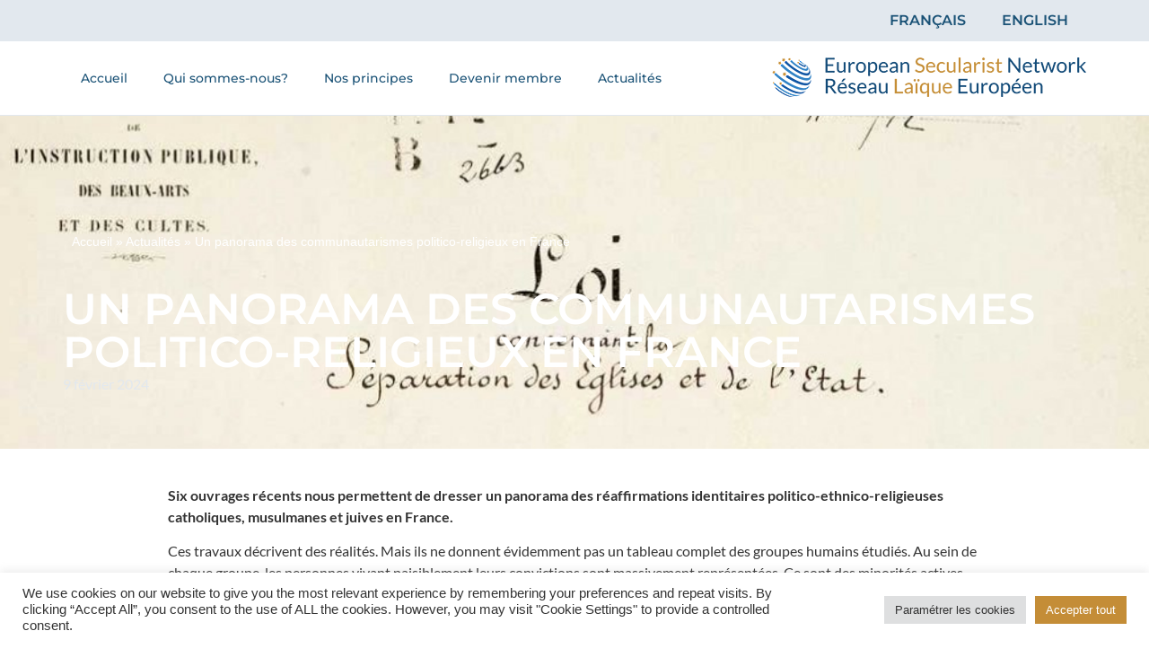

--- FILE ---
content_type: text/html; charset=UTF-8
request_url: https://laicite-secularism.eu/un-panorama-des-communautarismes-politico-religieux-en-france/
body_size: 24502
content:
<!doctype html>
<html lang="fr-BE">
<head>
	<meta charset="UTF-8">
	<meta name="viewport" content="width=device-width, initial-scale=1">
	<link rel="profile" href="https://gmpg.org/xfn/11">
	<meta name='robots' content='index, follow, max-image-preview:large, max-snippet:-1, max-video-preview:-1' />

	<!-- This site is optimized with the Yoast SEO plugin v26.6 - https://yoast.com/wordpress/plugins/seo/ -->
	<title>Un panorama des communautarismes politico-religieux en France - Réseau laïque européen | European Secularist Network</title>
	<link rel="canonical" href="https://laicite-secularism.eu/un-panorama-des-communautarismes-politico-religieux-en-france/" />
	<meta property="og:locale" content="fr_FR" />
	<meta property="og:locale:alternate" content="en_GB" />
	<meta property="og:type" content="article" />
	<meta property="og:title" content="Un panorama des communautarismes politico-religieux en France - Réseau laïque européen | European Secularist Network" />
	<meta property="og:description" content="Six ouvrages récents nous permettent de dresser un panorama des réaffirmations identitaires politico-ethnico-religieuses catholiques, musulmanes et juives en France. Ces travaux décrivent des réalités. Mais ils ne donnent évidemment pas un tableau complet des groupes humains étudiés. Au sein de chaque groupe, les personnes vivant paisiblement leurs convictions sont massivement représentées. Ce sont des minorités [&hellip;]" />
	<meta property="og:url" content="https://laicite-secularism.eu/un-panorama-des-communautarismes-politico-religieux-en-france/" />
	<meta property="og:site_name" content="Réseau laïque européen | European Secularist Network" />
	<meta property="article:published_time" content="2024-02-09T15:30:00+00:00" />
	<meta property="og:image" content="https://laicite-secularism.eu/wp-content/uploads/2024/02/20201207054041000000_lai_031.jpg" />
	<meta property="og:image:width" content="1000" />
	<meta property="og:image:height" content="500" />
	<meta property="og:image:type" content="image/jpeg" />
	<meta name="author" content="François Finck" />
	<meta name="twitter:card" content="summary_large_image" />
	<meta name="twitter:label1" content="Écrit par" />
	<meta name="twitter:data1" content="François Finck" />
	<meta name="twitter:label2" content="Durée de lecture est." />
	<meta name="twitter:data2" content="9 minutes" />
	<script type="application/ld+json" class="yoast-schema-graph">{"@context":"https://schema.org","@graph":[{"@type":"Article","@id":"https://laicite-secularism.eu/un-panorama-des-communautarismes-politico-religieux-en-france/#article","isPartOf":{"@id":"https://laicite-secularism.eu/un-panorama-des-communautarismes-politico-religieux-en-france/"},"author":{"name":"François Finck","@id":"https://laicite-secularism.eu/#/schema/person/68071a6858d68a175f05005428d23756"},"headline":"Un panorama des communautarismes politico-religieux en France","datePublished":"2024-02-09T15:30:00+00:00","mainEntityOfPage":{"@id":"https://laicite-secularism.eu/un-panorama-des-communautarismes-politico-religieux-en-france/"},"wordCount":1971,"publisher":{"@id":"https://laicite-secularism.eu/#organization"},"image":{"@id":"https://laicite-secularism.eu/un-panorama-des-communautarismes-politico-religieux-en-france/#primaryimage"},"thumbnailUrl":"https://laicite-secularism.eu/wp-content/uploads/2024/02/20201207054041000000_lai_031.jpg","inLanguage":"fr-BE"},{"@type":"WebPage","@id":"https://laicite-secularism.eu/un-panorama-des-communautarismes-politico-religieux-en-france/","url":"https://laicite-secularism.eu/un-panorama-des-communautarismes-politico-religieux-en-france/","name":"Un panorama des communautarismes politico-religieux en France - Réseau laïque européen | European Secularist Network","isPartOf":{"@id":"https://laicite-secularism.eu/#website"},"primaryImageOfPage":{"@id":"https://laicite-secularism.eu/un-panorama-des-communautarismes-politico-religieux-en-france/#primaryimage"},"image":{"@id":"https://laicite-secularism.eu/un-panorama-des-communautarismes-politico-religieux-en-france/#primaryimage"},"thumbnailUrl":"https://laicite-secularism.eu/wp-content/uploads/2024/02/20201207054041000000_lai_031.jpg","datePublished":"2024-02-09T15:30:00+00:00","breadcrumb":{"@id":"https://laicite-secularism.eu/un-panorama-des-communautarismes-politico-religieux-en-france/#breadcrumb"},"inLanguage":"fr-BE","potentialAction":[{"@type":"ReadAction","target":["https://laicite-secularism.eu/un-panorama-des-communautarismes-politico-religieux-en-france/"]}]},{"@type":"ImageObject","inLanguage":"fr-BE","@id":"https://laicite-secularism.eu/un-panorama-des-communautarismes-politico-religieux-en-france/#primaryimage","url":"https://laicite-secularism.eu/wp-content/uploads/2024/02/20201207054041000000_lai_031.jpg","contentUrl":"https://laicite-secularism.eu/wp-content/uploads/2024/02/20201207054041000000_lai_031.jpg","width":1000,"height":500},{"@type":"BreadcrumbList","@id":"https://laicite-secularism.eu/un-panorama-des-communautarismes-politico-religieux-en-france/#breadcrumb","itemListElement":[{"@type":"ListItem","position":1,"name":"Accueil","item":"https://laicite-secularism.eu/"},{"@type":"ListItem","position":2,"name":"Actualités","item":"https://laicite-secularism.eu/actualites/"},{"@type":"ListItem","position":3,"name":"Un panorama des communautarismes politico-religieux en France"}]},{"@type":"WebSite","@id":"https://laicite-secularism.eu/#website","url":"https://laicite-secularism.eu/","name":"Réseau laïque européen | European Secularist Network","description":"","publisher":{"@id":"https://laicite-secularism.eu/#organization"},"potentialAction":[{"@type":"SearchAction","target":{"@type":"EntryPoint","urlTemplate":"https://laicite-secularism.eu/?s={search_term_string}"},"query-input":{"@type":"PropertyValueSpecification","valueRequired":true,"valueName":"search_term_string"}}],"inLanguage":"fr-BE"},{"@type":"Organization","@id":"https://laicite-secularism.eu/#organization","name":"Réseau laïque européen | European Secularist Network","url":"https://laicite-secularism.eu/","logo":{"@type":"ImageObject","inLanguage":"fr-BE","@id":"https://laicite-secularism.eu/#/schema/logo/image/","url":"https://laicite-secularism.eu/wp-content/uploads/2021/08/RLE-ESN-LOGO-DETOURE.png","contentUrl":"https://laicite-secularism.eu/wp-content/uploads/2021/08/RLE-ESN-LOGO-DETOURE.png","width":350,"height":44,"caption":"Réseau laïque européen | European Secularist Network"},"image":{"@id":"https://laicite-secularism.eu/#/schema/logo/image/"}},{"@type":"Person","@id":"https://laicite-secularism.eu/#/schema/person/68071a6858d68a175f05005428d23756","name":"François Finck","image":{"@type":"ImageObject","inLanguage":"fr-BE","@id":"https://laicite-secularism.eu/#/schema/person/image/","url":"https://secure.gravatar.com/avatar/042f1434a66f14758e6780aadd2a9dcbef793c81366911303629ef23b4edf714?s=96&d=mm&r=g","contentUrl":"https://secure.gravatar.com/avatar/042f1434a66f14758e6780aadd2a9dcbef793c81366911303629ef23b4edf714?s=96&d=mm&r=g","caption":"François Finck"},"url":"https://laicite-secularism.eu/author/francois/"}]}</script>
	<!-- / Yoast SEO plugin. -->


<link rel="alternate" href="https://laicite-secularism.eu/un-panorama-des-communautarismes-politico-religieux-en-france/" hreflang="fr" />
<link rel="alternate" href="https://laicite-secularism.eu/an-overview-of-political-and-religious-communitarisms-in-france/" hreflang="en" />
<link rel='dns-prefetch' href='//www.googletagmanager.com' />
<link rel="alternate" type="application/rss+xml" title="Réseau laïque européen | European Secularist Network &raquo; Flux" href="https://laicite-secularism.eu/feed/" />
<link rel="alternate" type="application/rss+xml" title="Réseau laïque européen | European Secularist Network &raquo; Flux des commentaires" href="https://laicite-secularism.eu/comments/feed/" />
<link rel="alternate" type="application/rss+xml" title="Réseau laïque européen | European Secularist Network &raquo; Un panorama des communautarismes politico-religieux en France Flux des commentaires" href="https://laicite-secularism.eu/un-panorama-des-communautarismes-politico-religieux-en-france/feed/" />
<link rel="alternate" title="oEmbed (JSON)" type="application/json+oembed" href="https://laicite-secularism.eu/wp-json/oembed/1.0/embed?url=https%3A%2F%2Flaicite-secularism.eu%2Fun-panorama-des-communautarismes-politico-religieux-en-france%2F&#038;lang=fr" />
<link rel="alternate" title="oEmbed (XML)" type="text/xml+oembed" href="https://laicite-secularism.eu/wp-json/oembed/1.0/embed?url=https%3A%2F%2Flaicite-secularism.eu%2Fun-panorama-des-communautarismes-politico-religieux-en-france%2F&#038;format=xml&#038;lang=fr" />
<style id='wp-img-auto-sizes-contain-inline-css'>
img:is([sizes=auto i],[sizes^="auto," i]){contain-intrinsic-size:3000px 1500px}
/*# sourceURL=wp-img-auto-sizes-contain-inline-css */
</style>
<link rel='stylesheet' id='fluentform-elementor-widget-css' href='https://laicite-secularism.eu/wp-content/plugins/fluentform/assets/css/fluent-forms-elementor-widget.css?ver=6.1.12' media='all' />
<style id='wp-emoji-styles-inline-css'>

	img.wp-smiley, img.emoji {
		display: inline !important;
		border: none !important;
		box-shadow: none !important;
		height: 1em !important;
		width: 1em !important;
		margin: 0 0.07em !important;
		vertical-align: -0.1em !important;
		background: none !important;
		padding: 0 !important;
	}
/*# sourceURL=wp-emoji-styles-inline-css */
</style>
<link rel='stylesheet' id='wp-block-library-css' href='https://laicite-secularism.eu/wp-includes/css/dist/block-library/style.min.css?ver=6.9' media='all' />
<style id='global-styles-inline-css'>
:root{--wp--preset--aspect-ratio--square: 1;--wp--preset--aspect-ratio--4-3: 4/3;--wp--preset--aspect-ratio--3-4: 3/4;--wp--preset--aspect-ratio--3-2: 3/2;--wp--preset--aspect-ratio--2-3: 2/3;--wp--preset--aspect-ratio--16-9: 16/9;--wp--preset--aspect-ratio--9-16: 9/16;--wp--preset--color--black: #000000;--wp--preset--color--cyan-bluish-gray: #abb8c3;--wp--preset--color--white: #ffffff;--wp--preset--color--pale-pink: #f78da7;--wp--preset--color--vivid-red: #cf2e2e;--wp--preset--color--luminous-vivid-orange: #ff6900;--wp--preset--color--luminous-vivid-amber: #fcb900;--wp--preset--color--light-green-cyan: #7bdcb5;--wp--preset--color--vivid-green-cyan: #00d084;--wp--preset--color--pale-cyan-blue: #8ed1fc;--wp--preset--color--vivid-cyan-blue: #0693e3;--wp--preset--color--vivid-purple: #9b51e0;--wp--preset--gradient--vivid-cyan-blue-to-vivid-purple: linear-gradient(135deg,rgb(6,147,227) 0%,rgb(155,81,224) 100%);--wp--preset--gradient--light-green-cyan-to-vivid-green-cyan: linear-gradient(135deg,rgb(122,220,180) 0%,rgb(0,208,130) 100%);--wp--preset--gradient--luminous-vivid-amber-to-luminous-vivid-orange: linear-gradient(135deg,rgb(252,185,0) 0%,rgb(255,105,0) 100%);--wp--preset--gradient--luminous-vivid-orange-to-vivid-red: linear-gradient(135deg,rgb(255,105,0) 0%,rgb(207,46,46) 100%);--wp--preset--gradient--very-light-gray-to-cyan-bluish-gray: linear-gradient(135deg,rgb(238,238,238) 0%,rgb(169,184,195) 100%);--wp--preset--gradient--cool-to-warm-spectrum: linear-gradient(135deg,rgb(74,234,220) 0%,rgb(151,120,209) 20%,rgb(207,42,186) 40%,rgb(238,44,130) 60%,rgb(251,105,98) 80%,rgb(254,248,76) 100%);--wp--preset--gradient--blush-light-purple: linear-gradient(135deg,rgb(255,206,236) 0%,rgb(152,150,240) 100%);--wp--preset--gradient--blush-bordeaux: linear-gradient(135deg,rgb(254,205,165) 0%,rgb(254,45,45) 50%,rgb(107,0,62) 100%);--wp--preset--gradient--luminous-dusk: linear-gradient(135deg,rgb(255,203,112) 0%,rgb(199,81,192) 50%,rgb(65,88,208) 100%);--wp--preset--gradient--pale-ocean: linear-gradient(135deg,rgb(255,245,203) 0%,rgb(182,227,212) 50%,rgb(51,167,181) 100%);--wp--preset--gradient--electric-grass: linear-gradient(135deg,rgb(202,248,128) 0%,rgb(113,206,126) 100%);--wp--preset--gradient--midnight: linear-gradient(135deg,rgb(2,3,129) 0%,rgb(40,116,252) 100%);--wp--preset--font-size--small: 13px;--wp--preset--font-size--medium: 20px;--wp--preset--font-size--large: 36px;--wp--preset--font-size--x-large: 42px;--wp--preset--spacing--20: 0.44rem;--wp--preset--spacing--30: 0.67rem;--wp--preset--spacing--40: 1rem;--wp--preset--spacing--50: 1.5rem;--wp--preset--spacing--60: 2.25rem;--wp--preset--spacing--70: 3.38rem;--wp--preset--spacing--80: 5.06rem;--wp--preset--shadow--natural: 6px 6px 9px rgba(0, 0, 0, 0.2);--wp--preset--shadow--deep: 12px 12px 50px rgba(0, 0, 0, 0.4);--wp--preset--shadow--sharp: 6px 6px 0px rgba(0, 0, 0, 0.2);--wp--preset--shadow--outlined: 6px 6px 0px -3px rgb(255, 255, 255), 6px 6px rgb(0, 0, 0);--wp--preset--shadow--crisp: 6px 6px 0px rgb(0, 0, 0);}:root { --wp--style--global--content-size: 800px;--wp--style--global--wide-size: 1200px; }:where(body) { margin: 0; }.wp-site-blocks > .alignleft { float: left; margin-right: 2em; }.wp-site-blocks > .alignright { float: right; margin-left: 2em; }.wp-site-blocks > .aligncenter { justify-content: center; margin-left: auto; margin-right: auto; }:where(.wp-site-blocks) > * { margin-block-start: 24px; margin-block-end: 0; }:where(.wp-site-blocks) > :first-child { margin-block-start: 0; }:where(.wp-site-blocks) > :last-child { margin-block-end: 0; }:root { --wp--style--block-gap: 24px; }:root :where(.is-layout-flow) > :first-child{margin-block-start: 0;}:root :where(.is-layout-flow) > :last-child{margin-block-end: 0;}:root :where(.is-layout-flow) > *{margin-block-start: 24px;margin-block-end: 0;}:root :where(.is-layout-constrained) > :first-child{margin-block-start: 0;}:root :where(.is-layout-constrained) > :last-child{margin-block-end: 0;}:root :where(.is-layout-constrained) > *{margin-block-start: 24px;margin-block-end: 0;}:root :where(.is-layout-flex){gap: 24px;}:root :where(.is-layout-grid){gap: 24px;}.is-layout-flow > .alignleft{float: left;margin-inline-start: 0;margin-inline-end: 2em;}.is-layout-flow > .alignright{float: right;margin-inline-start: 2em;margin-inline-end: 0;}.is-layout-flow > .aligncenter{margin-left: auto !important;margin-right: auto !important;}.is-layout-constrained > .alignleft{float: left;margin-inline-start: 0;margin-inline-end: 2em;}.is-layout-constrained > .alignright{float: right;margin-inline-start: 2em;margin-inline-end: 0;}.is-layout-constrained > .aligncenter{margin-left: auto !important;margin-right: auto !important;}.is-layout-constrained > :where(:not(.alignleft):not(.alignright):not(.alignfull)){max-width: var(--wp--style--global--content-size);margin-left: auto !important;margin-right: auto !important;}.is-layout-constrained > .alignwide{max-width: var(--wp--style--global--wide-size);}body .is-layout-flex{display: flex;}.is-layout-flex{flex-wrap: wrap;align-items: center;}.is-layout-flex > :is(*, div){margin: 0;}body .is-layout-grid{display: grid;}.is-layout-grid > :is(*, div){margin: 0;}body{padding-top: 0px;padding-right: 0px;padding-bottom: 0px;padding-left: 0px;}a:where(:not(.wp-element-button)){text-decoration: underline;}:root :where(.wp-element-button, .wp-block-button__link){background-color: #32373c;border-width: 0;color: #fff;font-family: inherit;font-size: inherit;font-style: inherit;font-weight: inherit;letter-spacing: inherit;line-height: inherit;padding-top: calc(0.667em + 2px);padding-right: calc(1.333em + 2px);padding-bottom: calc(0.667em + 2px);padding-left: calc(1.333em + 2px);text-decoration: none;text-transform: inherit;}.has-black-color{color: var(--wp--preset--color--black) !important;}.has-cyan-bluish-gray-color{color: var(--wp--preset--color--cyan-bluish-gray) !important;}.has-white-color{color: var(--wp--preset--color--white) !important;}.has-pale-pink-color{color: var(--wp--preset--color--pale-pink) !important;}.has-vivid-red-color{color: var(--wp--preset--color--vivid-red) !important;}.has-luminous-vivid-orange-color{color: var(--wp--preset--color--luminous-vivid-orange) !important;}.has-luminous-vivid-amber-color{color: var(--wp--preset--color--luminous-vivid-amber) !important;}.has-light-green-cyan-color{color: var(--wp--preset--color--light-green-cyan) !important;}.has-vivid-green-cyan-color{color: var(--wp--preset--color--vivid-green-cyan) !important;}.has-pale-cyan-blue-color{color: var(--wp--preset--color--pale-cyan-blue) !important;}.has-vivid-cyan-blue-color{color: var(--wp--preset--color--vivid-cyan-blue) !important;}.has-vivid-purple-color{color: var(--wp--preset--color--vivid-purple) !important;}.has-black-background-color{background-color: var(--wp--preset--color--black) !important;}.has-cyan-bluish-gray-background-color{background-color: var(--wp--preset--color--cyan-bluish-gray) !important;}.has-white-background-color{background-color: var(--wp--preset--color--white) !important;}.has-pale-pink-background-color{background-color: var(--wp--preset--color--pale-pink) !important;}.has-vivid-red-background-color{background-color: var(--wp--preset--color--vivid-red) !important;}.has-luminous-vivid-orange-background-color{background-color: var(--wp--preset--color--luminous-vivid-orange) !important;}.has-luminous-vivid-amber-background-color{background-color: var(--wp--preset--color--luminous-vivid-amber) !important;}.has-light-green-cyan-background-color{background-color: var(--wp--preset--color--light-green-cyan) !important;}.has-vivid-green-cyan-background-color{background-color: var(--wp--preset--color--vivid-green-cyan) !important;}.has-pale-cyan-blue-background-color{background-color: var(--wp--preset--color--pale-cyan-blue) !important;}.has-vivid-cyan-blue-background-color{background-color: var(--wp--preset--color--vivid-cyan-blue) !important;}.has-vivid-purple-background-color{background-color: var(--wp--preset--color--vivid-purple) !important;}.has-black-border-color{border-color: var(--wp--preset--color--black) !important;}.has-cyan-bluish-gray-border-color{border-color: var(--wp--preset--color--cyan-bluish-gray) !important;}.has-white-border-color{border-color: var(--wp--preset--color--white) !important;}.has-pale-pink-border-color{border-color: var(--wp--preset--color--pale-pink) !important;}.has-vivid-red-border-color{border-color: var(--wp--preset--color--vivid-red) !important;}.has-luminous-vivid-orange-border-color{border-color: var(--wp--preset--color--luminous-vivid-orange) !important;}.has-luminous-vivid-amber-border-color{border-color: var(--wp--preset--color--luminous-vivid-amber) !important;}.has-light-green-cyan-border-color{border-color: var(--wp--preset--color--light-green-cyan) !important;}.has-vivid-green-cyan-border-color{border-color: var(--wp--preset--color--vivid-green-cyan) !important;}.has-pale-cyan-blue-border-color{border-color: var(--wp--preset--color--pale-cyan-blue) !important;}.has-vivid-cyan-blue-border-color{border-color: var(--wp--preset--color--vivid-cyan-blue) !important;}.has-vivid-purple-border-color{border-color: var(--wp--preset--color--vivid-purple) !important;}.has-vivid-cyan-blue-to-vivid-purple-gradient-background{background: var(--wp--preset--gradient--vivid-cyan-blue-to-vivid-purple) !important;}.has-light-green-cyan-to-vivid-green-cyan-gradient-background{background: var(--wp--preset--gradient--light-green-cyan-to-vivid-green-cyan) !important;}.has-luminous-vivid-amber-to-luminous-vivid-orange-gradient-background{background: var(--wp--preset--gradient--luminous-vivid-amber-to-luminous-vivid-orange) !important;}.has-luminous-vivid-orange-to-vivid-red-gradient-background{background: var(--wp--preset--gradient--luminous-vivid-orange-to-vivid-red) !important;}.has-very-light-gray-to-cyan-bluish-gray-gradient-background{background: var(--wp--preset--gradient--very-light-gray-to-cyan-bluish-gray) !important;}.has-cool-to-warm-spectrum-gradient-background{background: var(--wp--preset--gradient--cool-to-warm-spectrum) !important;}.has-blush-light-purple-gradient-background{background: var(--wp--preset--gradient--blush-light-purple) !important;}.has-blush-bordeaux-gradient-background{background: var(--wp--preset--gradient--blush-bordeaux) !important;}.has-luminous-dusk-gradient-background{background: var(--wp--preset--gradient--luminous-dusk) !important;}.has-pale-ocean-gradient-background{background: var(--wp--preset--gradient--pale-ocean) !important;}.has-electric-grass-gradient-background{background: var(--wp--preset--gradient--electric-grass) !important;}.has-midnight-gradient-background{background: var(--wp--preset--gradient--midnight) !important;}.has-small-font-size{font-size: var(--wp--preset--font-size--small) !important;}.has-medium-font-size{font-size: var(--wp--preset--font-size--medium) !important;}.has-large-font-size{font-size: var(--wp--preset--font-size--large) !important;}.has-x-large-font-size{font-size: var(--wp--preset--font-size--x-large) !important;}
:root :where(.wp-block-pullquote){font-size: 1.5em;line-height: 1.6;}
/*# sourceURL=global-styles-inline-css */
</style>
<link rel='stylesheet' id='cookie-law-info-css' href='https://laicite-secularism.eu/wp-content/plugins/cookie-law-info/legacy/public/css/cookie-law-info-public.css?ver=3.3.9.1' media='all' />
<link rel='stylesheet' id='cookie-law-info-gdpr-css' href='https://laicite-secularism.eu/wp-content/plugins/cookie-law-info/legacy/public/css/cookie-law-info-gdpr.css?ver=3.3.9.1' media='all' />
<link rel='stylesheet' id='hello-elementor-parent-css' href='https://laicite-secularism.eu/wp-content/themes/hello-elementor/style.css?ver=6.9' media='all' />
<link rel='stylesheet' id='hello-elementor-child-css' href='https://laicite-secularism.eu/wp-content/themes/hello-elementor-child/style.css?ver=1.0.0' media='all' />
<link rel='stylesheet' id='hello-elementor-css' href='https://laicite-secularism.eu/wp-content/themes/hello-elementor/assets/css/reset.css?ver=3.4.5' media='all' />
<link rel='stylesheet' id='hello-elementor-theme-style-css' href='https://laicite-secularism.eu/wp-content/themes/hello-elementor/assets/css/theme.css?ver=3.4.5' media='all' />
<link rel='stylesheet' id='hello-elementor-header-footer-css' href='https://laicite-secularism.eu/wp-content/themes/hello-elementor/assets/css/header-footer.css?ver=3.4.5' media='all' />
<link rel='stylesheet' id='elementor-frontend-css' href='https://laicite-secularism.eu/wp-content/plugins/elementor/assets/css/frontend.min.css?ver=3.34.0' media='all' />
<style id='elementor-frontend-inline-css'>
.elementor-1210 .elementor-element.elementor-element-5ad26122:not(.elementor-motion-effects-element-type-background), .elementor-1210 .elementor-element.elementor-element-5ad26122 > .elementor-motion-effects-container > .elementor-motion-effects-layer{background-image:url("https://laicite-secularism.eu/wp-content/uploads/2024/02/20201207054041000000_lai_031.jpg");}
/*# sourceURL=elementor-frontend-inline-css */
</style>
<link rel='stylesheet' id='elementor-post-1183-css' href='https://laicite-secularism.eu/wp-content/uploads/elementor/css/post-1183.css?ver=1767694475' media='all' />
<link rel='stylesheet' id='widget-nav-menu-css' href='https://laicite-secularism.eu/wp-content/plugins/elementor-pro/assets/css/widget-nav-menu.min.css?ver=3.34.0' media='all' />
<link rel='stylesheet' id='widget-image-css' href='https://laicite-secularism.eu/wp-content/plugins/elementor/assets/css/widget-image.min.css?ver=3.34.0' media='all' />
<link rel='stylesheet' id='widget-icon-list-css' href='https://laicite-secularism.eu/wp-content/plugins/elementor/assets/css/widget-icon-list.min.css?ver=3.34.0' media='all' />
<link rel='stylesheet' id='widget-heading-css' href='https://laicite-secularism.eu/wp-content/plugins/elementor/assets/css/widget-heading.min.css?ver=3.34.0' media='all' />
<link rel='stylesheet' id='widget-post-info-css' href='https://laicite-secularism.eu/wp-content/plugins/elementor-pro/assets/css/widget-post-info.min.css?ver=3.34.0' media='all' />
<link rel='stylesheet' id='widget-share-buttons-css' href='https://laicite-secularism.eu/wp-content/plugins/elementor-pro/assets/css/widget-share-buttons.min.css?ver=3.34.0' media='all' />
<link rel='stylesheet' id='e-apple-webkit-css' href='https://laicite-secularism.eu/wp-content/plugins/elementor/assets/css/conditionals/apple-webkit.min.css?ver=3.34.0' media='all' />
<link rel='stylesheet' id='elementor-post-1186-css' href='https://laicite-secularism.eu/wp-content/uploads/elementor/css/post-1186.css?ver=1767694475' media='all' />
<link rel='stylesheet' id='elementor-post-1188-css' href='https://laicite-secularism.eu/wp-content/uploads/elementor/css/post-1188.css?ver=1767694476' media='all' />
<link rel='stylesheet' id='elementor-post-1210-css' href='https://laicite-secularism.eu/wp-content/uploads/elementor/css/post-1210.css?ver=1767694511' media='all' />
<link rel='stylesheet' id='elementor-gf-local-montserrat-css' href='https://laicite-secularism.eu/wp-content/uploads/elementor/google-fonts/css/montserrat.css?ver=1750156758' media='all' />
<link rel='stylesheet' id='elementor-gf-local-lato-css' href='https://laicite-secularism.eu/wp-content/uploads/elementor/google-fonts/css/lato.css?ver=1750157048' media='all' />
<script src="https://laicite-secularism.eu/wp-includes/js/jquery/jquery.min.js?ver=3.7.1" id="jquery-core-js"></script>
<script src="https://laicite-secularism.eu/wp-includes/js/jquery/jquery-migrate.min.js?ver=3.4.1" id="jquery-migrate-js"></script>
<script id="cookie-law-info-js-extra">
var Cli_Data = {"nn_cookie_ids":["cookielawinfo-checkbox-advertisement","_ga_TVGZ6XP4G0","_ga","_gid","_gat_gtag_UA_64357278_11","pll_language","wordpress_test_cookie"],"cookielist":[],"non_necessary_cookies":{"necessary":["wordpress_test_cookie"],"functional":["pll_language"],"analytics":["_ga_TVGZ6XP4G0","_ga","_gid","_gat_gtag_UA_64357278_11"]},"ccpaEnabled":"","ccpaRegionBased":"","ccpaBarEnabled":"","strictlyEnabled":["necessary","obligatoire"],"ccpaType":"gdpr","js_blocking":"1","custom_integration":"","triggerDomRefresh":"","secure_cookies":""};
var cli_cookiebar_settings = {"animate_speed_hide":"500","animate_speed_show":"500","background":"#FFF","border":"#b1a6a6c2","border_on":"","button_1_button_colour":"#c48d37","button_1_button_hover":"#9d712c","button_1_link_colour":"#fff","button_1_as_button":"1","button_1_new_win":"","button_2_button_colour":"#333","button_2_button_hover":"#292929","button_2_link_colour":"#444","button_2_as_button":"","button_2_hidebar":"","button_3_button_colour":"#dedfe0","button_3_button_hover":"#b2b2b3","button_3_link_colour":"#333333","button_3_as_button":"1","button_3_new_win":"","button_4_button_colour":"#dedfe0","button_4_button_hover":"#b2b2b3","button_4_link_colour":"#333333","button_4_as_button":"1","button_7_button_colour":"#c48d37","button_7_button_hover":"#9d712c","button_7_link_colour":"#fff","button_7_as_button":"1","button_7_new_win":"","font_family":"inherit","header_fix":"","notify_animate_hide":"1","notify_animate_show":"","notify_div_id":"#cookie-law-info-bar","notify_position_horizontal":"right","notify_position_vertical":"bottom","scroll_close":"","scroll_close_reload":"","accept_close_reload":"","reject_close_reload":"","showagain_tab":"","showagain_background":"#fff","showagain_border":"#000","showagain_div_id":"#cookie-law-info-again","showagain_x_position":"100px","text":"#333333","show_once_yn":"","show_once":"10000","logging_on":"","as_popup":"","popup_overlay":"1","bar_heading_text":"","cookie_bar_as":"banner","popup_showagain_position":"bottom-right","widget_position":"left"};
var log_object = {"ajax_url":"https://laicite-secularism.eu/wp-admin/admin-ajax.php"};
//# sourceURL=cookie-law-info-js-extra
</script>
<script src="https://laicite-secularism.eu/wp-content/plugins/cookie-law-info/legacy/public/js/cookie-law-info-public.js?ver=3.3.9.1" id="cookie-law-info-js"></script>

<!-- Google tag (gtag.js) snippet added by Site Kit -->
<!-- Google Analytics snippet added by Site Kit -->
<script src="https://www.googletagmanager.com/gtag/js?id=G-TVGZ6XP4G0" id="google_gtagjs-js" async></script>
<script id="google_gtagjs-js-after">
window.dataLayer = window.dataLayer || [];function gtag(){dataLayer.push(arguments);}
gtag("set","linker",{"domains":["laicite-secularism.eu"]});
gtag("js", new Date());
gtag("set", "developer_id.dZTNiMT", true);
gtag("config", "G-TVGZ6XP4G0");
//# sourceURL=google_gtagjs-js-after
</script>
<link rel="https://api.w.org/" href="https://laicite-secularism.eu/wp-json/" /><link rel="alternate" title="JSON" type="application/json" href="https://laicite-secularism.eu/wp-json/wp/v2/posts/1013" /><link rel="EditURI" type="application/rsd+xml" title="RSD" href="https://laicite-secularism.eu/xmlrpc.php?rsd" />
<meta name="generator" content="WordPress 6.9" />
<link rel='shortlink' href='https://laicite-secularism.eu/?p=1013' />
<meta name="generator" content="Site Kit by Google 1.168.0" /><meta name="generator" content="Elementor 3.34.0; features: e_font_icon_svg, additional_custom_breakpoints; settings: css_print_method-external, google_font-enabled, font_display-swap">
			<style>
				.e-con.e-parent:nth-of-type(n+4):not(.e-lazyloaded):not(.e-no-lazyload),
				.e-con.e-parent:nth-of-type(n+4):not(.e-lazyloaded):not(.e-no-lazyload) * {
					background-image: none !important;
				}
				@media screen and (max-height: 1024px) {
					.e-con.e-parent:nth-of-type(n+3):not(.e-lazyloaded):not(.e-no-lazyload),
					.e-con.e-parent:nth-of-type(n+3):not(.e-lazyloaded):not(.e-no-lazyload) * {
						background-image: none !important;
					}
				}
				@media screen and (max-height: 640px) {
					.e-con.e-parent:nth-of-type(n+2):not(.e-lazyloaded):not(.e-no-lazyload),
					.e-con.e-parent:nth-of-type(n+2):not(.e-lazyloaded):not(.e-no-lazyload) * {
						background-image: none !important;
					}
				}
			</style>
			<link rel="icon" href="https://laicite-secularism.eu/wp-content/uploads/2021/08/cropped-RLE-ESN-SITE-ICONE-32x32.png" sizes="32x32" />
<link rel="icon" href="https://laicite-secularism.eu/wp-content/uploads/2021/08/cropped-RLE-ESN-SITE-ICONE-192x192.png" sizes="192x192" />
<link rel="apple-touch-icon" href="https://laicite-secularism.eu/wp-content/uploads/2021/08/cropped-RLE-ESN-SITE-ICONE-180x180.png" />
<meta name="msapplication-TileImage" content="https://laicite-secularism.eu/wp-content/uploads/2021/08/cropped-RLE-ESN-SITE-ICONE-270x270.png" />
</head>
<body class="wp-singular post-template-default single single-post postid-1013 single-format-standard wp-custom-logo wp-embed-responsive wp-theme-hello-elementor wp-child-theme-hello-elementor-child hello-elementor-default elementor-default elementor-kit-1183 elementor-page-1210">


<a class="skip-link screen-reader-text" href="#content">Aller au contenu</a>

		<header data-elementor-type="header" data-elementor-id="1186" class="elementor elementor-1186 elementor-location-header" data-elementor-post-type="elementor_library">
			<div class="elementor-element elementor-element-176aca6c e-flex e-con-boxed e-con e-parent" data-id="176aca6c" data-element_type="container" data-settings="{&quot;background_background&quot;:&quot;classic&quot;}">
					<div class="e-con-inner">
				<div class="elementor-element elementor-element-7ebc099c elementor-nav-menu__align-end elementor-nav-menu--dropdown-none elementor-widget elementor-widget-nav-menu" data-id="7ebc099c" data-element_type="widget" data-settings="{&quot;layout&quot;:&quot;horizontal&quot;,&quot;submenu_icon&quot;:{&quot;value&quot;:&quot;&lt;svg aria-hidden=\&quot;true\&quot; class=\&quot;e-font-icon-svg e-fas-caret-down\&quot; viewBox=\&quot;0 0 320 512\&quot; xmlns=\&quot;http:\/\/www.w3.org\/2000\/svg\&quot;&gt;&lt;path d=\&quot;M31.3 192h257.3c17.8 0 26.7 21.5 14.1 34.1L174.1 354.8c-7.8 7.8-20.5 7.8-28.3 0L17.2 226.1C4.6 213.5 13.5 192 31.3 192z\&quot;&gt;&lt;\/path&gt;&lt;\/svg&gt;&quot;,&quot;library&quot;:&quot;fa-solid&quot;}}" data-widget_type="nav-menu.default">
				<div class="elementor-widget-container">
								<nav aria-label="Menu" class="elementor-nav-menu--main elementor-nav-menu__container elementor-nav-menu--layout-horizontal e--pointer-underline e--animation-fade">
				<ul id="menu-1-7ebc099c" class="elementor-nav-menu"><li class="lang-item lang-item-2 lang-item-fr current-lang lang-item-first menu-item menu-item-type-custom menu-item-object-custom menu-item-855-fr"><a href="https://laicite-secularism.eu/un-panorama-des-communautarismes-politico-religieux-en-france/" hreflang="fr-BE" lang="fr-BE" class="elementor-item">Français</a></li>
<li class="lang-item lang-item-4 lang-item-en menu-item menu-item-type-custom menu-item-object-custom menu-item-855-en"><a href="https://laicite-secularism.eu/an-overview-of-political-and-religious-communitarisms-in-france/" hreflang="en-GB" lang="en-GB" class="elementor-item">English</a></li>
</ul>			</nav>
						<nav class="elementor-nav-menu--dropdown elementor-nav-menu__container" aria-hidden="true">
				<ul id="menu-2-7ebc099c" class="elementor-nav-menu"><li class="lang-item lang-item-2 lang-item-fr current-lang lang-item-first menu-item menu-item-type-custom menu-item-object-custom menu-item-855-fr"><a href="https://laicite-secularism.eu/un-panorama-des-communautarismes-politico-religieux-en-france/" hreflang="fr-BE" lang="fr-BE" class="elementor-item" tabindex="-1">Français</a></li>
<li class="lang-item lang-item-4 lang-item-en menu-item menu-item-type-custom menu-item-object-custom menu-item-855-en"><a href="https://laicite-secularism.eu/an-overview-of-political-and-religious-communitarisms-in-france/" hreflang="en-GB" lang="en-GB" class="elementor-item" tabindex="-1">English</a></li>
</ul>			</nav>
						</div>
				</div>
					</div>
				</div>
		<div class="elementor-element elementor-element-52f8b108 e-flex e-con-boxed e-con e-parent" data-id="52f8b108" data-element_type="container">
					<div class="e-con-inner">
				<div class="elementor-element elementor-element-611555a3 elementor-nav-menu__align-end elementor-nav-menu--stretch elementor-widget-mobile__width-auto elementor-nav-menu--dropdown-tablet elementor-nav-menu__text-align-aside elementor-nav-menu--toggle elementor-nav-menu--burger elementor-widget elementor-widget-nav-menu" data-id="611555a3" data-element_type="widget" data-settings="{&quot;full_width&quot;:&quot;stretch&quot;,&quot;layout&quot;:&quot;horizontal&quot;,&quot;submenu_icon&quot;:{&quot;value&quot;:&quot;&lt;svg aria-hidden=\&quot;true\&quot; class=\&quot;e-font-icon-svg e-fas-caret-down\&quot; viewBox=\&quot;0 0 320 512\&quot; xmlns=\&quot;http:\/\/www.w3.org\/2000\/svg\&quot;&gt;&lt;path d=\&quot;M31.3 192h257.3c17.8 0 26.7 21.5 14.1 34.1L174.1 354.8c-7.8 7.8-20.5 7.8-28.3 0L17.2 226.1C4.6 213.5 13.5 192 31.3 192z\&quot;&gt;&lt;\/path&gt;&lt;\/svg&gt;&quot;,&quot;library&quot;:&quot;fa-solid&quot;},&quot;toggle&quot;:&quot;burger&quot;}" data-widget_type="nav-menu.default">
				<div class="elementor-widget-container">
								<nav aria-label="Menu" class="elementor-nav-menu--main elementor-nav-menu__container elementor-nav-menu--layout-horizontal e--pointer-underline e--animation-fade">
				<ul id="menu-1-611555a3" class="elementor-nav-menu"><li class="menu-item menu-item-type-post_type menu-item-object-page menu-item-home menu-item-271"><a href="https://laicite-secularism.eu/" class="elementor-item">Accueil</a></li>
<li class="menu-item menu-item-type-post_type menu-item-object-page menu-item-297"><a href="https://laicite-secularism.eu/reseau-laique-europeen/" class="elementor-item">Qui sommes-nous?</a></li>
<li class="menu-item menu-item-type-post_type menu-item-object-page menu-item-296"><a href="https://laicite-secularism.eu/nos-principes/" class="elementor-item">Nos principes</a></li>
<li class="menu-item menu-item-type-post_type menu-item-object-page menu-item-389"><a href="https://laicite-secularism.eu/devenir-membre/" class="elementor-item">Devenir membre</a></li>
<li class="menu-item menu-item-type-post_type menu-item-object-page current_page_parent menu-item-300"><a href="https://laicite-secularism.eu/actualites/" class="elementor-item">Actualités</a></li>
</ul>			</nav>
					<div class="elementor-menu-toggle" role="button" tabindex="0" aria-label="Menu Toggle" aria-expanded="false">
			<svg aria-hidden="true" role="presentation" class="elementor-menu-toggle__icon--open e-font-icon-svg e-eicon-menu-bar" viewBox="0 0 1000 1000" xmlns="http://www.w3.org/2000/svg"><path d="M104 333H896C929 333 958 304 958 271S929 208 896 208H104C71 208 42 237 42 271S71 333 104 333ZM104 583H896C929 583 958 554 958 521S929 458 896 458H104C71 458 42 487 42 521S71 583 104 583ZM104 833H896C929 833 958 804 958 771S929 708 896 708H104C71 708 42 737 42 771S71 833 104 833Z"></path></svg><svg aria-hidden="true" role="presentation" class="elementor-menu-toggle__icon--close e-font-icon-svg e-eicon-close" viewBox="0 0 1000 1000" xmlns="http://www.w3.org/2000/svg"><path d="M742 167L500 408 258 167C246 154 233 150 217 150 196 150 179 158 167 167 154 179 150 196 150 212 150 229 154 242 171 254L408 500 167 742C138 771 138 800 167 829 196 858 225 858 254 829L496 587 738 829C750 842 767 846 783 846 800 846 817 842 829 829 842 817 846 804 846 783 846 767 842 750 829 737L588 500 833 258C863 229 863 200 833 171 804 137 775 137 742 167Z"></path></svg>		</div>
					<nav class="elementor-nav-menu--dropdown elementor-nav-menu__container" aria-hidden="true">
				<ul id="menu-2-611555a3" class="elementor-nav-menu"><li class="menu-item menu-item-type-post_type menu-item-object-page menu-item-home menu-item-271"><a href="https://laicite-secularism.eu/" class="elementor-item" tabindex="-1">Accueil</a></li>
<li class="menu-item menu-item-type-post_type menu-item-object-page menu-item-297"><a href="https://laicite-secularism.eu/reseau-laique-europeen/" class="elementor-item" tabindex="-1">Qui sommes-nous?</a></li>
<li class="menu-item menu-item-type-post_type menu-item-object-page menu-item-296"><a href="https://laicite-secularism.eu/nos-principes/" class="elementor-item" tabindex="-1">Nos principes</a></li>
<li class="menu-item menu-item-type-post_type menu-item-object-page menu-item-389"><a href="https://laicite-secularism.eu/devenir-membre/" class="elementor-item" tabindex="-1">Devenir membre</a></li>
<li class="menu-item menu-item-type-post_type menu-item-object-page current_page_parent menu-item-300"><a href="https://laicite-secularism.eu/actualites/" class="elementor-item" tabindex="-1">Actualités</a></li>
</ul>			</nav>
						</div>
				</div>
				<div class="elementor-element elementor-element-1afd2898 elementor-widget-mobile__width-initial elementor-widget elementor-widget-theme-site-logo elementor-widget-image" data-id="1afd2898" data-element_type="widget" data-widget_type="theme-site-logo.default">
				<div class="elementor-widget-container">
											<a href="https://laicite-secularism.eu">
			<img width="350" height="44" src="https://laicite-secularism.eu/wp-content/uploads/2021/08/RLE-ESN-LOGO-DETOURE.png" class="attachment-medium_large size-medium_large wp-image-269" alt="" srcset="https://laicite-secularism.eu/wp-content/uploads/2021/08/RLE-ESN-LOGO-DETOURE.png 350w, https://laicite-secularism.eu/wp-content/uploads/2021/08/RLE-ESN-LOGO-DETOURE-300x38.png 300w" sizes="(max-width: 350px) 100vw, 350px" />				</a>
											</div>
				</div>
					</div>
				</div>
				</header>
				<div data-elementor-type="single-post" data-elementor-id="1210" class="elementor elementor-1210 elementor-location-single post-1013 post type-post status-publish format-standard has-post-thumbnail hentry category-non-classe" data-elementor-post-type="elementor_library">
			<div class="elementor-element elementor-element-5ad26122 e-flex e-con-boxed e-con e-parent" data-id="5ad26122" data-element_type="container" data-settings="{&quot;background_background&quot;:&quot;classic&quot;}">
					<div class="e-con-inner">
		<div class="elementor-element elementor-element-2420a4fd e-con-full e-flex e-con e-child" data-id="2420a4fd" data-element_type="container">
				<div class="elementor-element elementor-element-4f685eb1 elementor-widget elementor-widget-shortcode" data-id="4f685eb1" data-element_type="widget" data-widget_type="shortcode.default">
				<div class="elementor-widget-container">
							<div class="elementor-shortcode"><span><span><a href="https://laicite-secularism.eu/">Accueil</a></span> &raquo; <span><a href="https://laicite-secularism.eu/actualites/">Actualités</a></span> &raquo; <span class="breadcrumb_last" aria-current="page">Un panorama des communautarismes politico-religieux en France</span></span></div>
						</div>
				</div>
				</div>
				<div class="elementor-element elementor-element-35bc9c2b elementor-widget elementor-widget-theme-post-title elementor-page-title elementor-widget-heading" data-id="35bc9c2b" data-element_type="widget" data-widget_type="theme-post-title.default">
				<div class="elementor-widget-container">
					<h1 class="elementor-heading-title elementor-size-default">Un panorama des communautarismes politico-religieux en France</h1>				</div>
				</div>
				<div class="elementor-element elementor-element-46d88bb6 elementor-widget elementor-widget-post-info" data-id="46d88bb6" data-element_type="widget" data-widget_type="post-info.default">
				<div class="elementor-widget-container">
							<ul class="elementor-inline-items elementor-icon-list-items elementor-post-info">
								<li class="elementor-icon-list-item elementor-repeater-item-2abcdf6 elementor-inline-item" itemprop="datePublished">
						<a href="https://laicite-secularism.eu/2024/02/09/">
														<span class="elementor-icon-list-text elementor-post-info__item elementor-post-info__item--type-date">
										<time>9 février 2024</time>					</span>
									</a>
				</li>
				</ul>
						</div>
				</div>
					</div>
				</div>
		<div class="elementor-element elementor-element-22643f9d e-flex e-con-boxed e-con e-parent" data-id="22643f9d" data-element_type="container">
					<div class="e-con-inner">
				<div class="elementor-element elementor-element-30506e23 elementor-widget elementor-widget-theme-post-content" data-id="30506e23" data-element_type="widget" data-widget_type="theme-post-content.default">
				<div class="elementor-widget-container">
					
<p><strong>Six ouvrages récents nous permettent de dresser un panorama des réaffirmations identitaires politico-ethnico-religieuses catholiques, musulmanes et juives en France.</strong></p>



<p>Ces travaux décrivent des réalités. Mais ils ne donnent évidemment pas un tableau complet des groupes humains étudiés. Au sein de chaque groupe, les personnes vivant paisiblement leurs convictions sont massivement représentées. Ce sont des minorités actives plus ou moins influentes qui sont décrites. De même, il serait absurde de mettre un signe d’équivalence entre ces divers groupes humains dont l’histoire, la composition, l’évolution, l’impact politique et culturel sont différents. Les identités peuvent être cultuelles, mais aussi culturelles, politiques, ethniques, sociales… Et mêlent souvent plusieurs de ces dimensions. Les livres présentés ci-dessous se caractérisent par le nombre important de données factuelles qu’ils proposent. C’est leur principal intérêt. Leurs analyses ont pu être approuvées ou discutées par ailleurs. De même nous avons laissé de côté, pour l’instant, les choix de vocabulaire. Quel est le terme le plus pertinent : séparatisme, communautarisme, radicalisation, cléricalisme… ? Nous y reviendrons.</p>



<p><strong><a href="https://www.editionsducerf.fr/librairie/livre/18361/a-la-droite-de-dieu" target="_blank" rel="noreferrer noopener">A la droite de Dieu. Jérôme Fourquet.</a>&nbsp;</strong><strong>Lexio. Editions du Cerf</strong></p>



<p>Que deviennent les catholiques de France ? Parallèlement à un vaste mouvement associatif engagé dans le social, et maintenant l’écologie, se déploie une autre logique. Celle d’une réaffirmation identitaire à la fois fermée et offensive. Elle est l’objet d’une étude de Jérôme Fourquet, significativement intitulée « A la droite de Dieu ». Cette étude rappelle d’abord la considérable érosion démographique du monde catholique pratiquant : baptêmes, mariages, obsèques, assistance à la messe dominicale… sont en chute libre. Puis est analysé ce que le politologue Gaël Brustier a appelé « Le Mai 68 des conservateurs » (Editions du Cerf). A la surprise générale, les activistes catholiques conservateurs ont réussi à mobiliser dans la rue des centaines de milliers de personnes contre sur la loi sur le mariage pour tous, qui a ouvert de nouveaux droits pour le mariage, l&rsquo;adoption et la succession. Les cortèges bleus et roses de la Manif pour tous sont accompagnés de la création d’une série d’associations. « Sens commun », la plus connue, s’investit dans l&rsquo;UMP (devenue Les Républicains). Les associations et collectifs anti-IVG retrouvent des couleurs. Les troupes se remobiliseront contre la Procréation médicalement assistée (PMA) sans père et contre la Gestation pour autrui (GPA). Le droit à la PMA pour les couples de lesbiennes et aux femmes célibataires sera voté. La GPA reste contestée dans tous les milieux. Ce mouvement a marqué par son ampleur. Sa capacité mobilisatrice l’a inscrit dans la durée. Une frange du catholicisme s’est culturellement redynamisée.</p>



<p>Cette réaffirmation/remobilisation est nourrie par l’inquiétude face à la progression de l’islam. Les églises se vident alors que les mosquées se construisent. L’esprit d’accueil des migrants, recommandé par le pape François, est diversement accepté. Deux livres présentent les positions: « Eglise et immigration. Le grand malaise » (Presses de la Renaissance) de Laurent Dandrieu et « Identitaire. Le mauvais génie du christianisme » (Editions du Cerf) d’Erwan Le Morhedec. Mais c’est surtout l’assassinat de Jacques Hamel, prêtre âgé de 86 ans, dans son église de Saint-Etienne-du-Rouvray en 2016, qui a marqué les esprits. L’ancienne solidarité avec les chrétiens d’Orient tend à être investie par la droite catholique. En revanche le passage au politique est un échec même si le vote catholique pèse parfois. L’épisode du soutien à François Fillon aux primaires de la droite en 2016 est détaillé. Le candidat était très bien perçu du point de vue de l’éthique traditionnelle catholique avant le « Pénélopegate ». Les catholiques restent toujours ancrés à droite mais sont peu attirés par les candidatures expressément chrétiennes telles que celles de Christine Boutin ou de Jean-Frédéric Poisson.</p>



<p><strong>Bernard Rougier. <a href="https://www.puf.com/content/Les_territoires_conquis_de_lislamisme" target="_blank" rel="noreferrer noopener">Les territoires conquis de l’islamisme</a> PUF<br></strong></p>



<p>La profusion de livres, de qualité diverse, sur le désormais dénommé séparatisme islamiste rend délicate la sélection. L’intérêt de l’ouvrage coordonné par Bernard Rougier est dû au fait qu’il est presque entièrement consacré à la description de situations et de territoires spécifiques. Sont ainsi mobilisés une douzaine d’auteurs, pour la plupart étudiants au Centre d’Etudes Arabes et Orientales de l’université de la Sorbonne Nouvelle et de la Chaire Moyen-Orient/Méditerranée de l’Ecole Normale Supérieure. Le coordinateur souligne qu’ils sont en majorité des Français d’origine maghrébine ou subsaharienne. Bernard Rougier présente les réseaux religieux venus d’Orient en Europe : Frères musulmans, Tabligh, salafisme et jihadisme. Leurs luttes pour les prééminences locales s’effaçant face aux « menaces » que seraient la laïcité et le féminisme. Les termes « écosystèmes islamistes » et « écosystèmes islamiques » sont utilisés dans les contributions. Renvoyant à la distinction entre militantisme (parfois guerrier) et piétisme (plus paisible mais fermé). Sont ainsi décrites des villes comme Aubervilliers, Argenteuil et les salafistes, Molenbeek, le Val de Marne sous influence yéménite, le Tabligh en Ile de France, les livres confessionnels en français, les jeunes femmes de la prison de Fleury-Mérogis, le lien entre criminalité et terrorisme… Le chapitre consacré à la fabrication sociale du jihadisme à Toulouse est rédigé par Hugo Micheron dont le livre « Le jihadisme français. Quartiers, Syrie, prisons » (Editions Gallimard) a eu un fort écho. Il apparaît que les origines des phénomènes décrits sont autant locales que directement inspirées par les influeces étrangères. Un chapitre d’une trentaine de pages, dû à Pierre-François Mansour, traite d’un sujet rarement abordé : celui des relations chaotiques entre les mouvances musulmanes pratiquantes et les militants décoloniaux.</p>



<p><strong><a href="https://www.editions-harmattan.fr/index.asp?navig=catalogue&amp;obj=livre&amp;no=66021" target="_blank" rel="noreferrer noopener">Radicalités identitaires</a>.&nbsp;</strong><strong>Sous la direction de Manuel Boucher. L’Harmattan.</strong></p>



<p>Cet ouvrage collectif est issu d’un travail sur le thème « Fractures identitaires, radicalités et interventions sociales. Acteurs et processus de radicalisation/contre-radicalisation ». Il est coordonné par Manuel Boucher, auteur notamment de « La laïcité à l’épreuve des identités » (L’Harmattan) et de « La gauche et la race » (L’Harmattan). La définition du processus de radicalisation est inspirée par Hugo Micheron. Pour celui-ci, il s’agit de l’entrée dans le « salafo-jihadisme » qui « ne se réduit pas à l’expression d’un puritanisme individuel. Cette doctrine est porteuse d’une espérance universelle : le retour de l’âge d’or des premiers temps de l’islam… Elle invoque le passé idéalisé pour détruire le présent, en vue d’un autre avenir ». C’est d’abord l’action publique qui est interrogée. Quatre contributions traitent des parcours de radicalisés, de la question sociale, de la politique publique de prévention de la radicalisation et de l’administration sociale. La prévention par l’action sociale est détaillée : ambivalence des acteurs sociaux, protection des mineurs et surexposition des jeunes majeurs, représentations et réalités socioprofessionnelles des travailleurs sociaux de la Protection judiciaire de la jeunesse (PJJ), politiques municipales et territoriales… En contrepoint, deux contributions portent sur des organisations franco-nationalistes radicales : le Groupement Union Défense (GUD) et les Identitaires. Le panorama général de référence sur cette, ou plutôt ces extrêmes-droites, reste celui dressé par Nicolas Lebourg et Jean-Yves Camus dans « Les droites extrêmes en Europe » (Seuil). Deux textes complètent le travail de Pierre-François Mansour mentionné ci-dessus dans l’ouvrage coordonné par Bernard Rougier. Il s’agit d’une étude de Nedjib Sidi Moussa sur les militants, intellectuels et artistes décoloniaux. Et d’une analyse de Manuel Boucher «L’universalisme à l’épreuve des anti-mouvements identitaristes », notamment les Indigènes de la République. Confortant le constat fait à plusieurs reprises par Gérard Noiriel : « lorsque le schéma de la lutte des classes s’affaiblit, les schémas identitaires sont relancés : quand le social recule, l’identitaire augmente ».</p>



<p><strong><a href="https://www.seuil.com/ouvrage/les-juifs-de-france-entre-republique-et-sionisme-charles-enderlin/9782021211658" target="_blank" rel="noreferrer noopener">Les Juifs de France entre République et sionisme</a>.&nbsp;</strong><strong>Charles Enderlin Seuil</strong></p>



<p>Depuis la parution du livre de Samuel Gilhes-Meilhac « Le CRIF. De la Résistance juive à la tentation du lobby » chez Robert Laffont en 2011, peu d’ouvrages ont traité de l’essor du Conseil Représentatif des Institutions Juives de France (CRIF). Charles Enderlin fut le correspondant de France 2 à Jérusalem de 1981 à 2015. Il propose une analyse du passage du franco-judaïsme, acquis au patriotisme républicain, vers le franco-sionisme actuel. Le CRIF est créé en 1944, à la suite du génocide des Juifs d’Europe décrite par Raul Hilberg. Dans sa charte, le CRIF « revendique des garanties constitutionnelles contre toute atteinte au principe d’égalité de race et de religion ». Ainsi que « la liberté d’immigration et de colonisation juives en Palestine ». L’option sioniste devient progressivement prédominante après la guerre des Six Jours en 1967. Se voulant représentant de « la communauté juive dans la cité », le CRIF « règle son compte au franco-judaïsme » selon Charles Enderlin. Celui-ci précise : « Désormais, le CRIF définit l’appartenance du Juif français au peuple juif en Israël et en diaspora. Définitivement pro-sioniste, il demande aux autorités françaises de soutenir l’Etat d’Israël ». La forte proportion d’enfants scolarisés dans des établissements privés juifs et l’indéniable montée de l’antisémitisme confortent cette évolution. Bien que les Juifs critiques soient suspectés de trahison, un collectif international de 127 intellectuels juifs a appelé en 2019 l&rsquo;Assemblée nationale à s&rsquo;opposer à une proposition de résolution « assimilant la critique du sionisme à de l’antisémitisme ».</p>



<p><strong><a href="https://editionsladecouverte.fr/catalogue/index-L___tat_d_Isra__l_contre_les_Juifs-9782348043444.html" target="_blank" rel="noreferrer noopener">L’Etat d’Israël contre les Juifs.</a>&nbsp;</strong><strong>Sylvain Cypel. Editions La Découverte Cahiers libres.</strong></p>



<p>Le titre pourra paraître excessif. Il reprend la thèse de l’historien israélien Tony Judt selon lequel la droitisation de la société aura des effets désastreux à moyen terme aussi bien pour le pays que pour les Juifs en général. Sylvain Cypel a été directeur de la rédaction de « Courrier international » et rédacteur en chef au « Monde ». Son dernier livre illustre la thèse de Tony Judt. L’évolution droitière du gouvernement et de larges pans de la société israélienne est détaillée. La gauche est à son plus bas niveau historique, moins de 10 %. Une droite de plus en plus radicale gouverne le pays depuis près de 40 ans. Elle s’est alliée avec d’autres dirigeants nationalistes tels que Jair Bolsonaro, Narendra Modi, Victor Orbán et bien sûr Donald Trump. En 2018 la Knesset adopte une loi sur Israël « Etat-nation du peuple juif ». Des citoyens israéliens d’origine juive, arabe ou druze, s’insurgent contre cette vision ethnicisante. Quatorze grandes organisations sionistes ou pro-sionistes américaines ont également protesté. Car il existe un courant critique multiforme mais important au sein des Juifs américains. Le chapitre consacré à l’ « aveuglement des Juifs de France » et au suivisme du CRIF est éloquent. L’historien Pierre Birnbaum, connu pour ses ouvrages pondérés sur les Juifs et la République, décrit « une israélisation des Juifs de France ». Les inquiétudes de citoyens refusant de se faire enrégimenter, parfois même au sein des institutions juives, restent peu audibles.</p>



<p><strong><em>Charles Conte, chargé de mission laïcité à la Ligue française de l’enseignement</em></strong></p>



<p><strong><em>SITE <a href="https://blogs.mediapart.fr/edition/laicite">https://blogs.mediapart.fr/edition/laicite</a></em></strong></p>
				</div>
				</div>
				<div class="elementor-element elementor-element-7b8c3983 elementor-share-buttons--view-icon elementor-share-buttons--skin-flat elementor-share-buttons--shape-square elementor-grid-0 elementor-share-buttons--color-official elementor-widget elementor-widget-share-buttons" data-id="7b8c3983" data-element_type="widget" data-widget_type="share-buttons.default">
				<div class="elementor-widget-container">
							<div class="elementor-grid" role="list">
								<div class="elementor-grid-item" role="listitem">
						<div class="elementor-share-btn elementor-share-btn_facebook" role="button" tabindex="0" aria-label="Share on facebook">
															<span class="elementor-share-btn__icon">
								<svg aria-hidden="true" class="e-font-icon-svg e-fab-facebook" viewBox="0 0 512 512" xmlns="http://www.w3.org/2000/svg"><path d="M504 256C504 119 393 8 256 8S8 119 8 256c0 123.78 90.69 226.38 209.25 245V327.69h-63V256h63v-54.64c0-62.15 37-96.48 93.67-96.48 27.14 0 55.52 4.84 55.52 4.84v61h-31.28c-30.8 0-40.41 19.12-40.41 38.73V256h68.78l-11 71.69h-57.78V501C413.31 482.38 504 379.78 504 256z"></path></svg>							</span>
																				</div>
					</div>
									<div class="elementor-grid-item" role="listitem">
						<div class="elementor-share-btn elementor-share-btn_x-twitter" role="button" tabindex="0" aria-label="Share on x-twitter">
															<span class="elementor-share-btn__icon">
								<svg aria-hidden="true" class="e-font-icon-svg e-fab-x-twitter" viewBox="0 0 512 512" xmlns="http://www.w3.org/2000/svg"><path d="M389.2 48h70.6L305.6 224.2 487 464H345L233.7 318.6 106.5 464H35.8L200.7 275.5 26.8 48H172.4L272.9 180.9 389.2 48zM364.4 421.8h39.1L151.1 88h-42L364.4 421.8z"></path></svg>							</span>
																				</div>
					</div>
									<div class="elementor-grid-item" role="listitem">
						<div class="elementor-share-btn elementor-share-btn_linkedin" role="button" tabindex="0" aria-label="Share on linkedin">
															<span class="elementor-share-btn__icon">
								<svg aria-hidden="true" class="e-font-icon-svg e-fab-linkedin" viewBox="0 0 448 512" xmlns="http://www.w3.org/2000/svg"><path d="M416 32H31.9C14.3 32 0 46.5 0 64.3v383.4C0 465.5 14.3 480 31.9 480H416c17.6 0 32-14.5 32-32.3V64.3c0-17.8-14.4-32.3-32-32.3zM135.4 416H69V202.2h66.5V416zm-33.2-243c-21.3 0-38.5-17.3-38.5-38.5S80.9 96 102.2 96c21.2 0 38.5 17.3 38.5 38.5 0 21.3-17.2 38.5-38.5 38.5zm282.1 243h-66.4V312c0-24.8-.5-56.7-34.5-56.7-34.6 0-39.9 27-39.9 54.9V416h-66.4V202.2h63.7v29.2h.9c8.9-16.8 30.6-34.5 62.9-34.5 67.2 0 79.7 44.3 79.7 101.9V416z"></path></svg>							</span>
																				</div>
					</div>
									<div class="elementor-grid-item" role="listitem">
						<div class="elementor-share-btn elementor-share-btn_threads" role="button" tabindex="0" aria-label="Share on threads">
															<span class="elementor-share-btn__icon">
								<svg aria-hidden="true" class="e-font-icon-svg e-fab-threads" viewBox="0 0 448 512" xmlns="http://www.w3.org/2000/svg"><path d="M331.5 235.7c2.2 .9 4.2 1.9 6.3 2.8c29.2 14.1 50.6 35.2 61.8 61.4c15.7 36.5 17.2 95.8-30.3 143.2c-36.2 36.2-80.3 52.5-142.6 53h-.3c-70.2-.5-124.1-24.1-160.4-70.2c-32.3-41-48.9-98.1-49.5-169.6V256v-.2C17 184.3 33.6 127.2 65.9 86.2C102.2 40.1 156.2 16.5 226.4 16h.3c70.3 .5 124.9 24 162.3 69.9c18.4 22.7 32 50 40.6 81.7l-40.4 10.8c-7.1-25.8-17.8-47.8-32.2-65.4c-29.2-35.8-73-54.2-130.5-54.6c-57 .5-100.1 18.8-128.2 54.4C72.1 146.1 58.5 194.3 58 256c.5 61.7 14.1 109.9 40.3 143.3c28 35.6 71.2 53.9 128.2 54.4c51.4-.4 85.4-12.6 113.7-40.9c32.3-32.2 31.7-71.8 21.4-95.9c-6.1-14.2-17.1-26-31.9-34.9c-3.7 26.9-11.8 48.3-24.7 64.8c-17.1 21.8-41.4 33.6-72.7 35.3c-23.6 1.3-46.3-4.4-63.9-16c-20.8-13.8-33-34.8-34.3-59.3c-2.5-48.3 35.7-83 95.2-86.4c21.1-1.2 40.9-.3 59.2 2.8c-2.4-14.8-7.3-26.6-14.6-35.2c-10-11.7-25.6-17.7-46.2-17.8H227c-16.6 0-39 4.6-53.3 26.3l-34.4-23.6c19.2-29.1 50.3-45.1 87.8-45.1h.8c62.6 .4 99.9 39.5 103.7 107.7l-.2 .2zm-156 68.8c1.3 25.1 28.4 36.8 54.6 35.3c25.6-1.4 54.6-11.4 59.5-73.2c-13.2-2.9-27.8-4.4-43.4-4.4c-4.8 0-9.6 .1-14.4 .4c-42.9 2.4-57.2 23.2-56.2 41.8l-.1 .1z"></path></svg>							</span>
																				</div>
					</div>
									<div class="elementor-grid-item" role="listitem">
						<div class="elementor-share-btn elementor-share-btn_whatsapp" role="button" tabindex="0" aria-label="Share on whatsapp">
															<span class="elementor-share-btn__icon">
								<svg aria-hidden="true" class="e-font-icon-svg e-fab-whatsapp" viewBox="0 0 448 512" xmlns="http://www.w3.org/2000/svg"><path d="M380.9 97.1C339 55.1 283.2 32 223.9 32c-122.4 0-222 99.6-222 222 0 39.1 10.2 77.3 29.6 111L0 480l117.7-30.9c32.4 17.7 68.9 27 106.1 27h.1c122.3 0 224.1-99.6 224.1-222 0-59.3-25.2-115-67.1-157zm-157 341.6c-33.2 0-65.7-8.9-94-25.7l-6.7-4-69.8 18.3L72 359.2l-4.4-7c-18.5-29.4-28.2-63.3-28.2-98.2 0-101.7 82.8-184.5 184.6-184.5 49.3 0 95.6 19.2 130.4 54.1 34.8 34.9 56.2 81.2 56.1 130.5 0 101.8-84.9 184.6-186.6 184.6zm101.2-138.2c-5.5-2.8-32.8-16.2-37.9-18-5.1-1.9-8.8-2.8-12.5 2.8-3.7 5.6-14.3 18-17.6 21.8-3.2 3.7-6.5 4.2-12 1.4-32.6-16.3-54-29.1-75.5-66-5.7-9.8 5.7-9.1 16.3-30.3 1.8-3.7.9-6.9-.5-9.7-1.4-2.8-12.5-30.1-17.1-41.2-4.5-10.8-9.1-9.3-12.5-9.5-3.2-.2-6.9-.2-10.6-.2-3.7 0-9.7 1.4-14.8 6.9-5.1 5.6-19.4 19-19.4 46.3 0 27.3 19.9 53.7 22.6 57.4 2.8 3.7 39.1 59.7 94.8 83.8 35.2 15.2 49 16.5 66.6 13.9 10.7-1.6 32.8-13.4 37.4-26.4 4.6-13 4.6-24.1 3.2-26.4-1.3-2.5-5-3.9-10.5-6.6z"></path></svg>							</span>
																				</div>
					</div>
									<div class="elementor-grid-item" role="listitem">
						<div class="elementor-share-btn elementor-share-btn_email" role="button" tabindex="0" aria-label="Share on email">
															<span class="elementor-share-btn__icon">
								<svg aria-hidden="true" class="e-font-icon-svg e-fas-envelope" viewBox="0 0 512 512" xmlns="http://www.w3.org/2000/svg"><path d="M502.3 190.8c3.9-3.1 9.7-.2 9.7 4.7V400c0 26.5-21.5 48-48 48H48c-26.5 0-48-21.5-48-48V195.6c0-5 5.7-7.8 9.7-4.7 22.4 17.4 52.1 39.5 154.1 113.6 21.1 15.4 56.7 47.8 92.2 47.6 35.7.3 72-32.8 92.3-47.6 102-74.1 131.6-96.3 154-113.7zM256 320c23.2.4 56.6-29.2 73.4-41.4 132.7-96.3 142.8-104.7 173.4-128.7 5.8-4.5 9.2-11.5 9.2-18.9v-19c0-26.5-21.5-48-48-48H48C21.5 64 0 85.5 0 112v19c0 7.4 3.4 14.3 9.2 18.9 30.6 23.9 40.7 32.4 173.4 128.7 16.8 12.2 50.2 41.8 73.4 41.4z"></path></svg>							</span>
																				</div>
					</div>
						</div>
						</div>
				</div>
					</div>
				</div>
				</div>
				<footer data-elementor-type="footer" data-elementor-id="1188" class="elementor elementor-1188 elementor-location-footer" data-elementor-post-type="elementor_library">
			<div class="elementor-element elementor-element-3be80b44 e-flex e-con-boxed e-con e-parent" data-id="3be80b44" data-element_type="container" data-settings="{&quot;background_background&quot;:&quot;classic&quot;}">
					<div class="e-con-inner">
		<div class="elementor-element elementor-element-430dc0c1 e-con-full e-flex e-con e-child" data-id="430dc0c1" data-element_type="container">
				<div class="elementor-element elementor-element-49e65100 elementor-nav-menu__align-start elementor-nav-menu--dropdown-none elementor-widget elementor-widget-nav-menu" data-id="49e65100" data-element_type="widget" data-settings="{&quot;layout&quot;:&quot;vertical&quot;,&quot;submenu_icon&quot;:{&quot;value&quot;:&quot;&lt;svg aria-hidden=\&quot;true\&quot; class=\&quot;e-font-icon-svg e-fas-caret-down\&quot; viewBox=\&quot;0 0 320 512\&quot; xmlns=\&quot;http:\/\/www.w3.org\/2000\/svg\&quot;&gt;&lt;path d=\&quot;M31.3 192h257.3c17.8 0 26.7 21.5 14.1 34.1L174.1 354.8c-7.8 7.8-20.5 7.8-28.3 0L17.2 226.1C4.6 213.5 13.5 192 31.3 192z\&quot;&gt;&lt;\/path&gt;&lt;\/svg&gt;&quot;,&quot;library&quot;:&quot;fa-solid&quot;}}" data-widget_type="nav-menu.default">
				<div class="elementor-widget-container">
								<nav aria-label="Menu" class="elementor-nav-menu--main elementor-nav-menu__container elementor-nav-menu--layout-vertical e--pointer-none">
				<ul id="menu-1-49e65100" class="elementor-nav-menu sm-vertical"><li class="menu-item menu-item-type-post_type menu-item-object-page menu-item-home menu-item-271"><a href="https://laicite-secularism.eu/" class="elementor-item">Accueil</a></li>
<li class="menu-item menu-item-type-post_type menu-item-object-page menu-item-297"><a href="https://laicite-secularism.eu/reseau-laique-europeen/" class="elementor-item">Qui sommes-nous?</a></li>
<li class="menu-item menu-item-type-post_type menu-item-object-page menu-item-296"><a href="https://laicite-secularism.eu/nos-principes/" class="elementor-item">Nos principes</a></li>
<li class="menu-item menu-item-type-post_type menu-item-object-page menu-item-389"><a href="https://laicite-secularism.eu/devenir-membre/" class="elementor-item">Devenir membre</a></li>
<li class="menu-item menu-item-type-post_type menu-item-object-page current_page_parent menu-item-300"><a href="https://laicite-secularism.eu/actualites/" class="elementor-item">Actualités</a></li>
</ul>			</nav>
						<nav class="elementor-nav-menu--dropdown elementor-nav-menu__container" aria-hidden="true">
				<ul id="menu-2-49e65100" class="elementor-nav-menu sm-vertical"><li class="menu-item menu-item-type-post_type menu-item-object-page menu-item-home menu-item-271"><a href="https://laicite-secularism.eu/" class="elementor-item" tabindex="-1">Accueil</a></li>
<li class="menu-item menu-item-type-post_type menu-item-object-page menu-item-297"><a href="https://laicite-secularism.eu/reseau-laique-europeen/" class="elementor-item" tabindex="-1">Qui sommes-nous?</a></li>
<li class="menu-item menu-item-type-post_type menu-item-object-page menu-item-296"><a href="https://laicite-secularism.eu/nos-principes/" class="elementor-item" tabindex="-1">Nos principes</a></li>
<li class="menu-item menu-item-type-post_type menu-item-object-page menu-item-389"><a href="https://laicite-secularism.eu/devenir-membre/" class="elementor-item" tabindex="-1">Devenir membre</a></li>
<li class="menu-item menu-item-type-post_type menu-item-object-page current_page_parent menu-item-300"><a href="https://laicite-secularism.eu/actualites/" class="elementor-item" tabindex="-1">Actualités</a></li>
</ul>			</nav>
						</div>
				</div>
				</div>
		<div class="elementor-element elementor-element-69a27135 e-con-full e-flex e-con e-child" data-id="69a27135" data-element_type="container">
				<div class="elementor-element elementor-element-6e86285d elementor-widget elementor-widget-text-editor" data-id="6e86285d" data-element_type="widget" data-widget_type="text-editor.default">
				<div class="elementor-widget-container">
									<p>Contact</p>								</div>
				</div>
				<div class="elementor-element elementor-element-1d2654f5 elementor-align-end elementor-mobile-align-center elementor-icon-list--layout-traditional elementor-list-item-link-full_width elementor-widget elementor-widget-icon-list" data-id="1d2654f5" data-element_type="widget" data-widget_type="icon-list.default">
				<div class="elementor-widget-container">
							<ul class="elementor-icon-list-items">
							<li class="elementor-icon-list-item">
											<a href="mailto:contact@laicite-secularism.eu">

												<span class="elementor-icon-list-icon">
							<svg aria-hidden="true" class="e-font-icon-svg e-far-envelope" viewBox="0 0 512 512" xmlns="http://www.w3.org/2000/svg"><path d="M464 64H48C21.49 64 0 85.49 0 112v288c0 26.51 21.49 48 48 48h416c26.51 0 48-21.49 48-48V112c0-26.51-21.49-48-48-48zm0 48v40.805c-22.422 18.259-58.168 46.651-134.587 106.49-16.841 13.247-50.201 45.072-73.413 44.701-23.208.375-56.579-31.459-73.413-44.701C106.18 199.465 70.425 171.067 48 152.805V112h416zM48 400V214.398c22.914 18.251 55.409 43.862 104.938 82.646 21.857 17.205 60.134 55.186 103.062 54.955 42.717.231 80.509-37.199 103.053-54.947 49.528-38.783 82.032-64.401 104.947-82.653V400H48z"></path></svg>						</span>
										<span class="elementor-icon-list-text">contact@laicite-secularism.eu</span>
											</a>
									</li>
								<li class="elementor-icon-list-item">
											<span class="elementor-icon-list-icon">
							<svg aria-hidden="true" class="e-font-icon-svg e-fas-phone-alt" viewBox="0 0 512 512" xmlns="http://www.w3.org/2000/svg"><path d="M497.39 361.8l-112-48a24 24 0 0 0-28 6.9l-49.6 60.6A370.66 370.66 0 0 1 130.6 204.11l60.6-49.6a23.94 23.94 0 0 0 6.9-28l-48-112A24.16 24.16 0 0 0 122.6.61l-104 24A24 24 0 0 0 0 48c0 256.5 207.9 464 464 464a24 24 0 0 0 23.4-18.6l24-104a24.29 24.29 0 0 0-14.01-27.6z"></path></svg>						</span>
										<span class="elementor-icon-list-text">+32(0)2.627.68.24</span>
									</li>
						</ul>
						</div>
				</div>
				</div>
					</div>
				</div>
		<div class="elementor-element elementor-element-2d73b47 e-flex e-con-boxed e-con e-parent" data-id="2d73b47" data-element_type="container" data-settings="{&quot;background_background&quot;:&quot;classic&quot;}">
					<div class="e-con-inner">
				<div class="elementor-element elementor-element-c50f098 elementor-widget elementor-widget-text-editor" data-id="c50f098" data-element_type="widget" data-widget_type="text-editor.default">
				<div class="elementor-widget-container">
									2026 © Réseau laïque européen | European Secularist Network								</div>
				</div>
				<div class="elementor-element elementor-element-62b98287 elementor-nav-menu--dropdown-none elementor-widget elementor-widget-nav-menu" data-id="62b98287" data-element_type="widget" data-settings="{&quot;layout&quot;:&quot;horizontal&quot;,&quot;submenu_icon&quot;:{&quot;value&quot;:&quot;&lt;svg aria-hidden=\&quot;true\&quot; class=\&quot;e-font-icon-svg e-fas-caret-down\&quot; viewBox=\&quot;0 0 320 512\&quot; xmlns=\&quot;http:\/\/www.w3.org\/2000\/svg\&quot;&gt;&lt;path d=\&quot;M31.3 192h257.3c17.8 0 26.7 21.5 14.1 34.1L174.1 354.8c-7.8 7.8-20.5 7.8-28.3 0L17.2 226.1C4.6 213.5 13.5 192 31.3 192z\&quot;&gt;&lt;\/path&gt;&lt;\/svg&gt;&quot;,&quot;library&quot;:&quot;fa-solid&quot;}}" data-widget_type="nav-menu.default">
				<div class="elementor-widget-container">
								<nav aria-label="Menu" class="elementor-nav-menu--main elementor-nav-menu__container elementor-nav-menu--layout-horizontal e--pointer-none">
				<ul id="menu-1-62b98287" class="elementor-nav-menu"><li class="menu-item menu-item-type-post_type menu-item-object-page menu-item-500"><a href="https://laicite-secularism.eu/politique-cookie/" class="elementor-item">Cookies</a></li>
<li class="menu-item menu-item-type-post_type menu-item-object-page menu-item-privacy-policy menu-item-1165"><a rel="privacy-policy" href="https://laicite-secularism.eu/politique-de-confidentialite/" class="elementor-item">Vie privée</a></li>
</ul>			</nav>
						<nav class="elementor-nav-menu--dropdown elementor-nav-menu__container" aria-hidden="true">
				<ul id="menu-2-62b98287" class="elementor-nav-menu"><li class="menu-item menu-item-type-post_type menu-item-object-page menu-item-500"><a href="https://laicite-secularism.eu/politique-cookie/" class="elementor-item" tabindex="-1">Cookies</a></li>
<li class="menu-item menu-item-type-post_type menu-item-object-page menu-item-privacy-policy menu-item-1165"><a rel="privacy-policy" href="https://laicite-secularism.eu/politique-de-confidentialite/" class="elementor-item" tabindex="-1">Vie privée</a></li>
</ul>			</nav>
						</div>
				</div>
					</div>
				</div>
				</footer>
		
<script type="speculationrules">
{"prefetch":[{"source":"document","where":{"and":[{"href_matches":"/*"},{"not":{"href_matches":["/wp-*.php","/wp-admin/*","/wp-content/uploads/*","/wp-content/*","/wp-content/plugins/*","/wp-content/themes/hello-elementor-child/*","/wp-content/themes/hello-elementor/*","/*\\?(.+)"]}},{"not":{"selector_matches":"a[rel~=\"nofollow\"]"}},{"not":{"selector_matches":".no-prefetch, .no-prefetch a"}}]},"eagerness":"conservative"}]}
</script>
<!--googleoff: all--><div id="cookie-law-info-bar" data-nosnippet="true"><span><div class="cli-bar-container cli-style-v2"><div class="cli-bar-message">We use cookies on our website to give you the most relevant experience by remembering your preferences and repeat visits. By clicking “Accept All”, you consent to the use of ALL the cookies. However, you may visit "Cookie Settings" to provide a controlled consent.</div><div class="cli-bar-btn_container"><a role='button' class="medium cli-plugin-button cli-plugin-main-button cli_settings_button" style="margin:0px 5px 0px 0px">Paramétrer les cookies</a><a id="wt-cli-accept-all-btn" role='button' data-cli_action="accept_all" class="wt-cli-element medium cli-plugin-button wt-cli-accept-all-btn cookie_action_close_header cli_action_button">Accepter tout</a></div></div></span></div><div id="cookie-law-info-again" data-nosnippet="true"><span id="cookie_hdr_showagain">Gérer le consentement</span></div><div class="cli-modal" data-nosnippet="true" id="cliSettingsPopup" tabindex="-1" role="dialog" aria-labelledby="cliSettingsPopup" aria-hidden="true">
  <div class="cli-modal-dialog" role="document">
	<div class="cli-modal-content cli-bar-popup">
		  <button type="button" class="cli-modal-close" id="cliModalClose">
			<svg class="" viewBox="0 0 24 24"><path d="M19 6.41l-1.41-1.41-5.59 5.59-5.59-5.59-1.41 1.41 5.59 5.59-5.59 5.59 1.41 1.41 5.59-5.59 5.59 5.59 1.41-1.41-5.59-5.59z"></path><path d="M0 0h24v24h-24z" fill="none"></path></svg>
			<span class="wt-cli-sr-only">Close</span>
		  </button>
		  <div class="cli-modal-body">
			<div class="cli-container-fluid cli-tab-container">
	<div class="cli-row">
		<div class="cli-col-12 cli-align-items-stretch cli-px-0">
			<div class="cli-privacy-overview">
				<h4>Vie privée</h4>				<div class="cli-privacy-content">
					<div class="cli-privacy-content-text">Ce site web utilise des cookies pour améliorer votre expérience de navigation sur le site. Parmi ceux-ci, les cookies qui sont catégorisés comme nécessaires sont stockés sur votre navigateur car ils sont essentiels pour la fonctionnalité de base du site web. Nous utilisons également des cookies tiers qui nous aident à analyser et à comprendre comment vous utilisez ce site web. Ces cookies ne seront stockés dans votre navigateur qu'avec votre consentement. Vous avez également la possibilité de refuser ces cookies. Mais la désactivation de certains de ces cookies peut affecter votre expérience de navigation.</div>
				</div>
				<a class="cli-privacy-readmore" aria-label="Show more" role="button" data-readmore-text="Show more" data-readless-text="Show less"></a>			</div>
		</div>
		<div class="cli-col-12 cli-align-items-stretch cli-px-0 cli-tab-section-container">
												<div class="cli-tab-section">
						<div class="cli-tab-header">
							<a role="button" tabindex="0" class="cli-nav-link cli-settings-mobile" data-target="necessary" data-toggle="cli-toggle-tab">
								Essentiels							</a>
															<div class="wt-cli-necessary-checkbox">
									<input type="checkbox" class="cli-user-preference-checkbox"  id="wt-cli-checkbox-necessary" data-id="checkbox-necessary" checked="checked"  />
									<label class="form-check-label" for="wt-cli-checkbox-necessary">Essentiels</label>
								</div>
								<span class="cli-necessary-caption">Always Enabled</span>
													</div>
						<div class="cli-tab-content">
							<div class="cli-tab-pane cli-fade" data-id="necessary">
								<div class="wt-cli-cookie-description">
									Les cookies essentiels sont absolument indispensables au bon fonctionnement du site web. Ces cookies assurent les fonctionnalités de base et les caractéristiques de sécurité du site web, de manière anonyme.
<table class="cookielawinfo-row-cat-table cookielawinfo-winter"><thead><tr><th class="cookielawinfo-column-1">Cookie</th><th class="cookielawinfo-column-3">Duration</th><th class="cookielawinfo-column-4">Description</th></tr></thead><tbody><tr class="cookielawinfo-row"><td class="cookielawinfo-column-1">cookielawinfo-checkbox-advertisement</td><td class="cookielawinfo-column-3">1 an</td><td class="cookielawinfo-column-4">Défini par le plugin GDPR Cookie Consent, ce cookie est utilisé pour enregistrer le consentement de l'utilisateur pour les cookies de la catégorie " Cookies publicitaires" .</td></tr><tr class="cookielawinfo-row"><td class="cookielawinfo-column-1">cookielawinfo-checkbox-analytics</td><td class="cookielawinfo-column-3">11 mois</td><td class="cookielawinfo-column-4">Ce cookie est défini par le plugin de consentement aux cookies GDPR. Le cookie est utilisé pour stocker le consentement de l'utilisateur pour les cookies de la catégorie "Cookies analytiques".</td></tr><tr class="cookielawinfo-row"><td class="cookielawinfo-column-1">cookielawinfo-checkbox-functional</td><td class="cookielawinfo-column-3">11 mois</td><td class="cookielawinfo-column-4">Ce cookie est défini par le plugin de consentement aux cookies GDPR. Le cookie est utilisé pour stocker le consentement de l'utilisateur pour les cookies de la catégorie "Cookies fonctionnels".</td></tr><tr class="cookielawinfo-row"><td class="cookielawinfo-column-1">cookielawinfo-checkbox-necessary</td><td class="cookielawinfo-column-3">11 mois</td><td class="cookielawinfo-column-4">Ce cookie est défini par le plugin de consentement aux cookies GDPR. Le cookie est utilisé pour stocker le consentement de l'utilisateur pour les cookies de la catégorie "Cookies nécessaires".</td></tr><tr class="cookielawinfo-row"><td class="cookielawinfo-column-1">cookielawinfo-checkbox-others</td><td class="cookielawinfo-column-3">11 mois</td><td class="cookielawinfo-column-4">Ce cookie est défini par le plugin de consentement aux cookies GDPR. Le cookie est utilisé pour stocker le consentement de l'utilisateur pour les cookies de la catégorie "Autres cookies".</td></tr><tr class="cookielawinfo-row"><td class="cookielawinfo-column-1">cookielawinfo-checkbox-performance</td><td class="cookielawinfo-column-3">11 mois</td><td class="cookielawinfo-column-4">Ce cookie est défini par le plugin de consentement aux cookies GDPR. Le cookie est utilisé pour stocker le consentement de l'utilisateur pour les cookies de la catégorie "Cookies de performance".</td></tr><tr class="cookielawinfo-row"><td class="cookielawinfo-column-1">viewed_cookie_policy</td><td class="cookielawinfo-column-3">11 mois</td><td class="cookielawinfo-column-4">Ce cookie est défini par le plugin GDPR Cookie Consent et est utilisé pour stocker le consentement ou le non consentement de l'utilisateur à l'utilisation de cookies. Il ne stocke pas de données personnelles.</td></tr><tr class="cookielawinfo-row"><td class="cookielawinfo-column-1">wordpress_test_cookie</td><td class="cookielawinfo-column-3">session</td><td class="cookielawinfo-column-4">Ce cookie est utilisé pour vérifier si les cookies sont activés sur le navigateur des utilisateurs.</td></tr></tbody></table>								</div>
							</div>
						</div>
					</div>
																	<div class="cli-tab-section">
						<div class="cli-tab-header">
							<a role="button" tabindex="0" class="cli-nav-link cli-settings-mobile" data-target="functional" data-toggle="cli-toggle-tab">
								Fonctionnels							</a>
															<div class="cli-switch">
									<input type="checkbox" id="wt-cli-checkbox-functional" class="cli-user-preference-checkbox"  data-id="checkbox-functional" />
									<label for="wt-cli-checkbox-functional" class="cli-slider" data-cli-enable="Enabled" data-cli-disable="Disabled"><span class="wt-cli-sr-only">Fonctionnels</span></label>
								</div>
													</div>
						<div class="cli-tab-content">
							<div class="cli-tab-pane cli-fade" data-id="functional">
								<div class="wt-cli-cookie-description">
									Les cookies fonctionnels aident à réaliser certaines fonctionnalités comme le partage du contenu du site web sur les plateformes de médias sociaux, la collecte de commentaires et d'autres fonctionnalités de tiers.
<table class="cookielawinfo-row-cat-table cookielawinfo-winter"><thead><tr><th class="cookielawinfo-column-1">Cookie</th><th class="cookielawinfo-column-3">Duration</th><th class="cookielawinfo-column-4">Description</th></tr></thead><tbody><tr class="cookielawinfo-row"><td class="cookielawinfo-column-1">pll_language</td><td class="cookielawinfo-column-3">1 an</td><td class="cookielawinfo-column-4">Le cookie pll _language est utilisé par Polylang pour se souvenir de la langue sélectionnée par l'utilisateur lorsqu'il revient sur le site Web, et également pour obtenir les informations relatives à la langue lorsqu'elles ne sont pas disponibles d'une autre manière.</td></tr></tbody></table>								</div>
							</div>
						</div>
					</div>
																	<div class="cli-tab-section">
						<div class="cli-tab-header">
							<a role="button" tabindex="0" class="cli-nav-link cli-settings-mobile" data-target="analytics" data-toggle="cli-toggle-tab">
								Statistiques							</a>
															<div class="cli-switch">
									<input type="checkbox" id="wt-cli-checkbox-analytics" class="cli-user-preference-checkbox"  data-id="checkbox-analytics" />
									<label for="wt-cli-checkbox-analytics" class="cli-slider" data-cli-enable="Enabled" data-cli-disable="Disabled"><span class="wt-cli-sr-only">Statistiques</span></label>
								</div>
													</div>
						<div class="cli-tab-content">
							<div class="cli-tab-pane cli-fade" data-id="analytics">
								<div class="wt-cli-cookie-description">
									Les cookies analytiques sont utilisés pour comprendre comment les visiteurs interagissent avec le site web. Ces cookies permettent de fournir des informations sur les mesures du nombre de visiteurs, le taux de rebond, la source de trafic, etc.
<table class="cookielawinfo-row-cat-table cookielawinfo-winter"><thead><tr><th class="cookielawinfo-column-1">Cookie</th><th class="cookielawinfo-column-3">Duration</th><th class="cookielawinfo-column-4">Description</th></tr></thead><tbody><tr class="cookielawinfo-row"><td class="cookielawinfo-column-1">_ga</td><td class="cookielawinfo-column-3">2 ans</td><td class="cookielawinfo-column-4">Le cookie _ga, installé par Google Analytics, calcule les données relatives aux visiteurs, aux sessions et aux campagnes et assure également le suivi de l'utilisation du site pour le rapport d'analyse du site. Le cookie stocke les informations de manière anonyme et attribue un numéro généré de manière aléatoire pour reconnaître les visiteurs uniques.</td></tr><tr class="cookielawinfo-row"><td class="cookielawinfo-column-1">_ga_TVGZ6XP4G0</td><td class="cookielawinfo-column-3">2 ans</td><td class="cookielawinfo-column-4">Ce cookie est installé par Google Analytics.</td></tr><tr class="cookielawinfo-row"><td class="cookielawinfo-column-1">_gat_gtag_UA_64357278_11</td><td class="cookielawinfo-column-3">1 minute</td><td class="cookielawinfo-column-4">Défini par Google pour distinguer les utilisateurs.</td></tr><tr class="cookielawinfo-row"><td class="cookielawinfo-column-1">_gid</td><td class="cookielawinfo-column-3">1 jour</td><td class="cookielawinfo-column-4">Installé par Google Analytics, le cookie _gid stocke des informations sur la façon dont les visiteurs utilisent un site Web, tout en créant un rapport analytique des performances du site. Parmi les données collectées figurent le nombre de visiteurs, leur provenance et les pages qu'ils visitent de manière anonyme.</td></tr></tbody></table>								</div>
							</div>
						</div>
					</div>
										</div>
	</div>
</div>
		  </div>
		  <div class="cli-modal-footer">
			<div class="wt-cli-element cli-container-fluid cli-tab-container">
				<div class="cli-row">
					<div class="cli-col-12 cli-align-items-stretch cli-px-0">
						<div class="cli-tab-footer wt-cli-privacy-overview-actions">
						
															<a id="wt-cli-privacy-save-btn" role="button" tabindex="0" data-cli-action="accept" class="wt-cli-privacy-btn cli_setting_save_button wt-cli-privacy-accept-btn cli-btn">SAVE &amp; ACCEPT</a>
													</div>
												<div class="wt-cli-ckyes-footer-section">
							<div class="wt-cli-ckyes-brand-logo">Powered by <a href="https://www.cookieyes.com/"><img src="https://laicite-secularism.eu/wp-content/plugins/cookie-law-info/legacy/public/images/logo-cookieyes.svg" alt="CookieYes Logo"></a></div>
						</div>
						
					</div>
				</div>
			</div>
		</div>
	</div>
  </div>
</div>
<div class="cli-modal-backdrop cli-fade cli-settings-overlay"></div>
<div class="cli-modal-backdrop cli-fade cli-popupbar-overlay"></div>
<!--googleon: all-->			<script>
				const lazyloadRunObserver = () => {
					const lazyloadBackgrounds = document.querySelectorAll( `.e-con.e-parent:not(.e-lazyloaded)` );
					const lazyloadBackgroundObserver = new IntersectionObserver( ( entries ) => {
						entries.forEach( ( entry ) => {
							if ( entry.isIntersecting ) {
								let lazyloadBackground = entry.target;
								if( lazyloadBackground ) {
									lazyloadBackground.classList.add( 'e-lazyloaded' );
								}
								lazyloadBackgroundObserver.unobserve( entry.target );
							}
						});
					}, { rootMargin: '200px 0px 200px 0px' } );
					lazyloadBackgrounds.forEach( ( lazyloadBackground ) => {
						lazyloadBackgroundObserver.observe( lazyloadBackground );
					} );
				};
				const events = [
					'DOMContentLoaded',
					'elementor/lazyload/observe',
				];
				events.forEach( ( event ) => {
					document.addEventListener( event, lazyloadRunObserver );
				} );
			</script>
			<link rel='stylesheet' id='cookie-law-info-table-css' href='https://laicite-secularism.eu/wp-content/plugins/cookie-law-info/legacy/public/css/cookie-law-info-table.css?ver=3.3.9.1' media='all' />
<script id="pll_cookie_script-js-after">
(function() {
				var expirationDate = new Date();
				expirationDate.setTime( expirationDate.getTime() + 31536000 * 1000 );
				document.cookie = "pll_language=fr; expires=" + expirationDate.toUTCString() + "; path=/; secure; SameSite=Lax";
			}());

//# sourceURL=pll_cookie_script-js-after
</script>
<script src="https://laicite-secularism.eu/wp-content/themes/hello-elementor/assets/js/hello-frontend.js?ver=3.4.5" id="hello-theme-frontend-js"></script>
<script src="https://laicite-secularism.eu/wp-content/plugins/elementor-pro/assets/lib/smartmenus/jquery.smartmenus.min.js?ver=1.2.1" id="smartmenus-js"></script>
<script src="https://laicite-secularism.eu/wp-content/plugins/elementor/assets/js/webpack.runtime.min.js?ver=3.34.0" id="elementor-webpack-runtime-js"></script>
<script src="https://laicite-secularism.eu/wp-content/plugins/elementor/assets/js/frontend-modules.min.js?ver=3.34.0" id="elementor-frontend-modules-js"></script>
<script src="https://laicite-secularism.eu/wp-includes/js/jquery/ui/core.min.js?ver=1.13.3" id="jquery-ui-core-js"></script>
<script id="elementor-frontend-js-before">
var elementorFrontendConfig = {"environmentMode":{"edit":false,"wpPreview":false,"isScriptDebug":false},"i18n":{"shareOnFacebook":"Partager sur Facebook","shareOnTwitter":"Partager sur Twitter","pinIt":"L\u2019\u00e9pingler","download":"T\u00e9l\u00e9charger","downloadImage":"T\u00e9l\u00e9charger une image","fullscreen":"Plein \u00e9cran","zoom":"Zoom","share":"Partager","playVideo":"Lire la vid\u00e9o","previous":"Pr\u00e9c\u00e9dent","next":"Suivant","close":"Fermer","a11yCarouselPrevSlideMessage":"Previous slide","a11yCarouselNextSlideMessage":"Next slide","a11yCarouselFirstSlideMessage":"This is the first slide","a11yCarouselLastSlideMessage":"This is the last slide","a11yCarouselPaginationBulletMessage":"Go to slide"},"is_rtl":false,"breakpoints":{"xs":0,"sm":480,"md":768,"lg":1025,"xl":1440,"xxl":1600},"responsive":{"breakpoints":{"mobile":{"label":"Mobile Portrait","value":767,"default_value":767,"direction":"max","is_enabled":true},"mobile_extra":{"label":"Mobile Landscape","value":880,"default_value":880,"direction":"max","is_enabled":false},"tablet":{"label":"Tablet Portrait","value":1024,"default_value":1024,"direction":"max","is_enabled":true},"tablet_extra":{"label":"Tablet Landscape","value":1200,"default_value":1200,"direction":"max","is_enabled":false},"laptop":{"label":"Laptop","value":1366,"default_value":1366,"direction":"max","is_enabled":false},"widescreen":{"label":"Widescreen","value":2400,"default_value":2400,"direction":"min","is_enabled":false}},"hasCustomBreakpoints":false},"version":"3.34.0","is_static":false,"experimentalFeatures":{"e_font_icon_svg":true,"additional_custom_breakpoints":true,"container":true,"theme_builder_v2":true,"hello-theme-header-footer":true,"nested-elements":true,"home_screen":true,"global_classes_should_enforce_capabilities":true,"e_variables":true,"cloud-library":true,"e_opt_in_v4_page":true,"e_interactions":true,"import-export-customization":true,"e_pro_variables":true},"urls":{"assets":"https:\/\/laicite-secularism.eu\/wp-content\/plugins\/elementor\/assets\/","ajaxurl":"https:\/\/laicite-secularism.eu\/wp-admin\/admin-ajax.php","uploadUrl":"https:\/\/laicite-secularism.eu\/wp-content\/uploads"},"nonces":{"floatingButtonsClickTracking":"08677937e1"},"swiperClass":"swiper","settings":{"page":[],"editorPreferences":[]},"kit":{"active_breakpoints":["viewport_mobile","viewport_tablet"],"global_image_lightbox":"yes","lightbox_enable_counter":"yes","lightbox_enable_fullscreen":"yes","lightbox_enable_zoom":"yes","lightbox_enable_share":"yes","lightbox_title_src":"title","lightbox_description_src":"description","hello_header_logo_type":"logo","hello_header_menu_layout":"horizontal","hello_footer_logo_type":"logo"},"post":{"id":1013,"title":"Un%20panorama%20des%20communautarismes%20politico-religieux%20en%20France%20-%20R%C3%A9seau%20la%C3%AFque%20europ%C3%A9en%20%7C%20European%20Secularist%20Network","excerpt":"","featuredImage":"https:\/\/laicite-secularism.eu\/wp-content\/uploads\/2024\/02\/20201207054041000000_lai_031.jpg"}};
//# sourceURL=elementor-frontend-js-before
</script>
<script src="https://laicite-secularism.eu/wp-content/plugins/elementor/assets/js/frontend.min.js?ver=3.34.0" id="elementor-frontend-js"></script>
<script src="https://laicite-secularism.eu/wp-content/plugins/elementor-pro/assets/js/webpack-pro.runtime.min.js?ver=3.34.0" id="elementor-pro-webpack-runtime-js"></script>
<script src="https://laicite-secularism.eu/wp-includes/js/dist/hooks.min.js?ver=dd5603f07f9220ed27f1" id="wp-hooks-js"></script>
<script src="https://laicite-secularism.eu/wp-includes/js/dist/i18n.min.js?ver=c26c3dc7bed366793375" id="wp-i18n-js"></script>
<script id="wp-i18n-js-after">
wp.i18n.setLocaleData( { 'text direction\u0004ltr': [ 'ltr' ] } );
//# sourceURL=wp-i18n-js-after
</script>
<script id="elementor-pro-frontend-js-before">
var ElementorProFrontendConfig = {"ajaxurl":"https:\/\/laicite-secularism.eu\/wp-admin\/admin-ajax.php","nonce":"ac72fe092d","urls":{"assets":"https:\/\/laicite-secularism.eu\/wp-content\/plugins\/elementor-pro\/assets\/","rest":"https:\/\/laicite-secularism.eu\/wp-json\/"},"settings":{"lazy_load_background_images":true},"popup":{"hasPopUps":false},"shareButtonsNetworks":{"facebook":{"title":"Facebook","has_counter":true},"twitter":{"title":"Twitter"},"linkedin":{"title":"LinkedIn","has_counter":true},"pinterest":{"title":"Pinterest","has_counter":true},"reddit":{"title":"Reddit","has_counter":true},"vk":{"title":"VK","has_counter":true},"odnoklassniki":{"title":"OK","has_counter":true},"tumblr":{"title":"Tumblr"},"digg":{"title":"Digg"},"skype":{"title":"Skype"},"stumbleupon":{"title":"StumbleUpon","has_counter":true},"mix":{"title":"Mix"},"telegram":{"title":"Telegram"},"pocket":{"title":"Pocket","has_counter":true},"xing":{"title":"XING","has_counter":true},"whatsapp":{"title":"WhatsApp"},"email":{"title":"Email"},"print":{"title":"Print"},"x-twitter":{"title":"X"},"threads":{"title":"Threads"}},"facebook_sdk":{"lang":"fr_BE","app_id":""},"lottie":{"defaultAnimationUrl":"https:\/\/laicite-secularism.eu\/wp-content\/plugins\/elementor-pro\/modules\/lottie\/assets\/animations\/default.json"}};
//# sourceURL=elementor-pro-frontend-js-before
</script>
<script src="https://laicite-secularism.eu/wp-content/plugins/elementor-pro/assets/js/frontend.min.js?ver=3.34.0" id="elementor-pro-frontend-js"></script>
<script src="https://laicite-secularism.eu/wp-content/plugins/elementor-pro/assets/js/elements-handlers.min.js?ver=3.34.0" id="pro-elements-handlers-js"></script>
<script id="wp-emoji-settings" type="application/json">
{"baseUrl":"https://s.w.org/images/core/emoji/17.0.2/72x72/","ext":".png","svgUrl":"https://s.w.org/images/core/emoji/17.0.2/svg/","svgExt":".svg","source":{"concatemoji":"https://laicite-secularism.eu/wp-includes/js/wp-emoji-release.min.js?ver=6.9"}}
</script>
<script type="module">
/*! This file is auto-generated */
const a=JSON.parse(document.getElementById("wp-emoji-settings").textContent),o=(window._wpemojiSettings=a,"wpEmojiSettingsSupports"),s=["flag","emoji"];function i(e){try{var t={supportTests:e,timestamp:(new Date).valueOf()};sessionStorage.setItem(o,JSON.stringify(t))}catch(e){}}function c(e,t,n){e.clearRect(0,0,e.canvas.width,e.canvas.height),e.fillText(t,0,0);t=new Uint32Array(e.getImageData(0,0,e.canvas.width,e.canvas.height).data);e.clearRect(0,0,e.canvas.width,e.canvas.height),e.fillText(n,0,0);const a=new Uint32Array(e.getImageData(0,0,e.canvas.width,e.canvas.height).data);return t.every((e,t)=>e===a[t])}function p(e,t){e.clearRect(0,0,e.canvas.width,e.canvas.height),e.fillText(t,0,0);var n=e.getImageData(16,16,1,1);for(let e=0;e<n.data.length;e++)if(0!==n.data[e])return!1;return!0}function u(e,t,n,a){switch(t){case"flag":return n(e,"\ud83c\udff3\ufe0f\u200d\u26a7\ufe0f","\ud83c\udff3\ufe0f\u200b\u26a7\ufe0f")?!1:!n(e,"\ud83c\udde8\ud83c\uddf6","\ud83c\udde8\u200b\ud83c\uddf6")&&!n(e,"\ud83c\udff4\udb40\udc67\udb40\udc62\udb40\udc65\udb40\udc6e\udb40\udc67\udb40\udc7f","\ud83c\udff4\u200b\udb40\udc67\u200b\udb40\udc62\u200b\udb40\udc65\u200b\udb40\udc6e\u200b\udb40\udc67\u200b\udb40\udc7f");case"emoji":return!a(e,"\ud83e\u1fac8")}return!1}function f(e,t,n,a){let r;const o=(r="undefined"!=typeof WorkerGlobalScope&&self instanceof WorkerGlobalScope?new OffscreenCanvas(300,150):document.createElement("canvas")).getContext("2d",{willReadFrequently:!0}),s=(o.textBaseline="top",o.font="600 32px Arial",{});return e.forEach(e=>{s[e]=t(o,e,n,a)}),s}function r(e){var t=document.createElement("script");t.src=e,t.defer=!0,document.head.appendChild(t)}a.supports={everything:!0,everythingExceptFlag:!0},new Promise(t=>{let n=function(){try{var e=JSON.parse(sessionStorage.getItem(o));if("object"==typeof e&&"number"==typeof e.timestamp&&(new Date).valueOf()<e.timestamp+604800&&"object"==typeof e.supportTests)return e.supportTests}catch(e){}return null}();if(!n){if("undefined"!=typeof Worker&&"undefined"!=typeof OffscreenCanvas&&"undefined"!=typeof URL&&URL.createObjectURL&&"undefined"!=typeof Blob)try{var e="postMessage("+f.toString()+"("+[JSON.stringify(s),u.toString(),c.toString(),p.toString()].join(",")+"));",a=new Blob([e],{type:"text/javascript"});const r=new Worker(URL.createObjectURL(a),{name:"wpTestEmojiSupports"});return void(r.onmessage=e=>{i(n=e.data),r.terminate(),t(n)})}catch(e){}i(n=f(s,u,c,p))}t(n)}).then(e=>{for(const n in e)a.supports[n]=e[n],a.supports.everything=a.supports.everything&&a.supports[n],"flag"!==n&&(a.supports.everythingExceptFlag=a.supports.everythingExceptFlag&&a.supports[n]);var t;a.supports.everythingExceptFlag=a.supports.everythingExceptFlag&&!a.supports.flag,a.supports.everything||((t=a.source||{}).concatemoji?r(t.concatemoji):t.wpemoji&&t.twemoji&&(r(t.twemoji),r(t.wpemoji)))});
//# sourceURL=https://laicite-secularism.eu/wp-includes/js/wp-emoji-loader.min.js
</script>

</body>
</html>

<!-- Cached by WP-Optimize (gzip) - https://teamupdraft.com/wp-optimize/ - Last modified: 17 January 2026 17 h 50 min (Europe/Brussels UTC:2) -->


--- FILE ---
content_type: text/css
request_url: https://laicite-secularism.eu/wp-content/themes/hello-elementor-child/style.css?ver=1.0.0
body_size: 284
content:
@charset "UTF-8";
/* CSS Document */

/*
 Theme Name:     RLE (Elementor)
 Template:       hello-elementor
 Theme URI:      
 Author:         Centre d'Action Laïque
 Author URI:     
 Description:    Thème enfant pour Hello Elementor
 Version:        1.0.0
*/

/* Tu peux ajouter ton CSS ici */

/* Style par défaut du séparateur Gutenberg */
.wp-block-separator {
  border: none;
  height: 1px;
  background-color: #C48D37; /* couleur personnalisée */
  width: 60%;
  margin-top: 30px !important;
  margin-bottom: 30px !important;
  margin-left: auto !important;
  margin-right: auto !important;
}



--- FILE ---
content_type: text/css
request_url: https://laicite-secularism.eu/wp-content/uploads/elementor/css/post-1183.css?ver=1767694475
body_size: 460
content:
.elementor-kit-1183{--e-global-color-primary:#1A5276;--e-global-color-secondary:#E2E8EE;--e-global-color-text:#333333;--e-global-color-accent:#C48D37;--e-global-color-ba174b9:#FFFFFF;--e-global-typography-primary-font-family:"Montserrat";--e-global-typography-primary-font-weight:600;--e-global-typography-secondary-font-family:"Montserrat";--e-global-typography-secondary-font-weight:400;--e-global-typography-text-font-family:"Lato";--e-global-typography-text-font-weight:400;--e-global-typography-accent-font-family:"Montserrat";--e-global-typography-accent-font-weight:500;}.elementor-kit-1183 e-page-transition{background-color:#FFBC7D;}.elementor-kit-1183 a{color:var( --e-global-color-accent );}.elementor-kit-1183 h1{color:var( --e-global-color-primary );font-size:48px;font-weight:800;text-transform:uppercase;}.elementor-kit-1183 h2{color:var( --e-global-color-primary );text-transform:uppercase;}.elementor-kit-1183 h3{color:var( --e-global-color-primary );text-transform:uppercase;}.elementor-kit-1183 h4{color:var( --e-global-color-primary );}.elementor-kit-1183 h5{color:var( --e-global-color-primary );}.elementor-kit-1183 h6{color:var( --e-global-color-primary );}.elementor-section.elementor-section-boxed > .elementor-container{max-width:1140px;}.e-con{--container-max-width:1140px;}.elementor-widget:not(:last-child){margin-block-end:20px;}.elementor-element{--widgets-spacing:20px 20px;--widgets-spacing-row:20px;--widgets-spacing-column:20px;}{}h1.entry-title{display:var(--page-title-display);}.site-header .site-branding{flex-direction:column;align-items:stretch;}.site-header{padding-inline-end:0px;padding-inline-start:0px;}.site-footer .site-branding{flex-direction:column;align-items:stretch;}@media(max-width:1024px){.elementor-section.elementor-section-boxed > .elementor-container{max-width:1024px;}.e-con{--container-max-width:1024px;}}@media(max-width:767px){.elementor-section.elementor-section-boxed > .elementor-container{max-width:767px;}.e-con{--container-max-width:767px;}}

--- FILE ---
content_type: text/css
request_url: https://laicite-secularism.eu/wp-content/uploads/elementor/css/post-1186.css?ver=1767694475
body_size: 1112
content:
.elementor-1186 .elementor-element.elementor-element-176aca6c{--display:flex;--flex-direction:column;--container-widget-width:calc( ( 1 - var( --container-widget-flex-grow ) ) * 100% );--container-widget-height:initial;--container-widget-flex-grow:0;--container-widget-align-self:initial;--flex-wrap-mobile:wrap;--align-items:flex-end;--margin-top:0px;--margin-bottom:0px;--margin-left:0px;--margin-right:0px;--padding-top:0px;--padding-bottom:0px;--padding-left:0px;--padding-right:0px;}.elementor-1186 .elementor-element.elementor-element-176aca6c:not(.elementor-motion-effects-element-type-background), .elementor-1186 .elementor-element.elementor-element-176aca6c > .elementor-motion-effects-container > .elementor-motion-effects-layer{background-color:var( --e-global-color-secondary );}.elementor-widget-nav-menu .elementor-nav-menu .elementor-item{font-family:var( --e-global-typography-primary-font-family ), Sans-serif;font-weight:var( --e-global-typography-primary-font-weight );}.elementor-widget-nav-menu .elementor-nav-menu--main .elementor-item{color:var( --e-global-color-text );fill:var( --e-global-color-text );}.elementor-widget-nav-menu .elementor-nav-menu--main .elementor-item:hover,
					.elementor-widget-nav-menu .elementor-nav-menu--main .elementor-item.elementor-item-active,
					.elementor-widget-nav-menu .elementor-nav-menu--main .elementor-item.highlighted,
					.elementor-widget-nav-menu .elementor-nav-menu--main .elementor-item:focus{color:var( --e-global-color-accent );fill:var( --e-global-color-accent );}.elementor-widget-nav-menu .elementor-nav-menu--main:not(.e--pointer-framed) .elementor-item:before,
					.elementor-widget-nav-menu .elementor-nav-menu--main:not(.e--pointer-framed) .elementor-item:after{background-color:var( --e-global-color-accent );}.elementor-widget-nav-menu .e--pointer-framed .elementor-item:before,
					.elementor-widget-nav-menu .e--pointer-framed .elementor-item:after{border-color:var( --e-global-color-accent );}.elementor-widget-nav-menu{--e-nav-menu-divider-color:var( --e-global-color-text );}.elementor-widget-nav-menu .elementor-nav-menu--dropdown .elementor-item, .elementor-widget-nav-menu .elementor-nav-menu--dropdown  .elementor-sub-item{font-family:var( --e-global-typography-accent-font-family ), Sans-serif;font-weight:var( --e-global-typography-accent-font-weight );}.elementor-1186 .elementor-element.elementor-element-7ebc099c > .elementor-widget-container{margin:0px 0px 0px 0px;padding:0px 0px 0px 0px;}.elementor-1186 .elementor-element.elementor-element-7ebc099c.elementor-element{--align-self:flex-end;}.elementor-1186 .elementor-element.elementor-element-7ebc099c .elementor-nav-menu .elementor-item{font-family:"Montserrat", Sans-serif;font-weight:600;text-transform:uppercase;}.elementor-1186 .elementor-element.elementor-element-7ebc099c .elementor-nav-menu--main .elementor-item{color:var( --e-global-color-primary );fill:var( --e-global-color-primary );}.elementor-1186 .elementor-element.elementor-element-52f8b108{--display:flex;--flex-direction:row;--container-widget-width:initial;--container-widget-height:100%;--container-widget-flex-grow:1;--container-widget-align-self:stretch;--flex-wrap-mobile:wrap;--justify-content:space-between;border-style:solid;--border-style:solid;border-width:0px 0px 1px 0px;--border-top-width:0px;--border-right-width:0px;--border-bottom-width:1px;--border-left-width:0px;border-color:var( --e-global-color-secondary );--border-color:var( --e-global-color-secondary );--padding-top:18px;--padding-bottom:18px;--padding-left:0px;--padding-right:0px;}.elementor-1186 .elementor-element.elementor-element-52f8b108.e-con{--align-self:center;}.elementor-1186 .elementor-element.elementor-element-611555a3 .elementor-menu-toggle{margin-left:auto;background-color:var( --e-global-color-secondary );}.elementor-1186 .elementor-element.elementor-element-611555a3 .elementor-nav-menu .elementor-item{font-family:"Montserrat", Sans-serif;font-size:14px;font-weight:500;}.elementor-1186 .elementor-element.elementor-element-611555a3 .elementor-nav-menu--main .elementor-item{color:var( --e-global-color-primary );fill:var( --e-global-color-primary );}.elementor-1186 .elementor-element.elementor-element-611555a3 .elementor-nav-menu--dropdown a, .elementor-1186 .elementor-element.elementor-element-611555a3 .elementor-menu-toggle{color:var( --e-global-color-primary );fill:var( --e-global-color-primary );}.elementor-1186 .elementor-element.elementor-element-611555a3 .elementor-nav-menu--dropdown a:hover,
					.elementor-1186 .elementor-element.elementor-element-611555a3 .elementor-nav-menu--dropdown a:focus,
					.elementor-1186 .elementor-element.elementor-element-611555a3 .elementor-nav-menu--dropdown a.elementor-item-active,
					.elementor-1186 .elementor-element.elementor-element-611555a3 .elementor-nav-menu--dropdown a.highlighted,
					.elementor-1186 .elementor-element.elementor-element-611555a3 .elementor-menu-toggle:hover,
					.elementor-1186 .elementor-element.elementor-element-611555a3 .elementor-menu-toggle:focus{color:var( --e-global-color-ba174b9 );}.elementor-1186 .elementor-element.elementor-element-611555a3 .elementor-nav-menu--dropdown a:hover,
					.elementor-1186 .elementor-element.elementor-element-611555a3 .elementor-nav-menu--dropdown a:focus,
					.elementor-1186 .elementor-element.elementor-element-611555a3 .elementor-nav-menu--dropdown a.elementor-item-active,
					.elementor-1186 .elementor-element.elementor-element-611555a3 .elementor-nav-menu--dropdown a.highlighted{background-color:var( --e-global-color-accent );}.elementor-1186 .elementor-element.elementor-element-611555a3 div.elementor-menu-toggle{color:var( --e-global-color-accent );}.elementor-1186 .elementor-element.elementor-element-611555a3 div.elementor-menu-toggle svg{fill:var( --e-global-color-accent );}.elementor-widget-theme-site-logo .widget-image-caption{color:var( --e-global-color-text );font-family:var( --e-global-typography-text-font-family ), Sans-serif;font-weight:var( --e-global-typography-text-font-weight );}.elementor-1186 .elementor-element.elementor-element-1afd2898.elementor-element{--flex-grow:0;--flex-shrink:0;}.elementor-1186 .elementor-element.elementor-element-1afd2898{text-align:end;}.elementor-theme-builder-content-area{height:400px;}.elementor-location-header:before, .elementor-location-footer:before{content:"";display:table;clear:both;}@media(max-width:1024px){.elementor-1186 .elementor-element.elementor-element-52f8b108{--padding-top:18px;--padding-bottom:18px;--padding-left:12px;--padding-right:12px;}.elementor-1186 .elementor-element.elementor-element-611555a3.elementor-element{--order:99999 /* order end hack */;}.elementor-1186 .elementor-element.elementor-element-611555a3{--nav-menu-icon-size:30px;}}@media(max-width:767px){.elementor-1186 .elementor-element.elementor-element-52f8b108{--flex-direction:row;--container-widget-width:calc( ( 1 - var( --container-widget-flex-grow ) ) * 100% );--container-widget-height:100%;--container-widget-flex-grow:1;--container-widget-align-self:stretch;--flex-wrap-mobile:wrap;--align-items:center;--padding-top:6px;--padding-bottom:0px;--padding-left:12px;--padding-right:12px;}.elementor-1186 .elementor-element.elementor-element-52f8b108.e-con{--align-self:flex-start;}.elementor-1186 .elementor-element.elementor-element-611555a3{width:auto;max-width:auto;z-index:100;}.elementor-1186 .elementor-element.elementor-element-611555a3.elementor-element{--order:99999 /* order end hack */;--flex-grow:0;--flex-shrink:0;}.elementor-1186 .elementor-element.elementor-element-1afd2898{width:var( --container-widget-width, 226px );max-width:226px;--container-widget-width:226px;--container-widget-flex-grow:0;}.elementor-1186 .elementor-element.elementor-element-1afd2898.elementor-element{--order:-99999 /* order start hack */;--flex-grow:0;--flex-shrink:1;}}

--- FILE ---
content_type: text/css
request_url: https://laicite-secularism.eu/wp-content/uploads/elementor/css/post-1188.css?ver=1767694476
body_size: 1036
content:
.elementor-1188 .elementor-element.elementor-element-3be80b44{--display:flex;--flex-direction:row;--container-widget-width:initial;--container-widget-height:100%;--container-widget-flex-grow:1;--container-widget-align-self:stretch;--flex-wrap-mobile:wrap;--gap:0px 0px;--row-gap:0px;--column-gap:0px;--margin-top:0px;--margin-bottom:0px;--margin-left:0px;--margin-right:0px;}.elementor-1188 .elementor-element.elementor-element-3be80b44:not(.elementor-motion-effects-element-type-background), .elementor-1188 .elementor-element.elementor-element-3be80b44 > .elementor-motion-effects-container > .elementor-motion-effects-layer{background-color:var( --e-global-color-primary );}.elementor-1188 .elementor-element.elementor-element-430dc0c1{--display:flex;--flex-direction:column;--container-widget-width:100%;--container-widget-height:initial;--container-widget-flex-grow:0;--container-widget-align-self:initial;--flex-wrap-mobile:wrap;}.elementor-widget-nav-menu .elementor-nav-menu .elementor-item{font-family:var( --e-global-typography-primary-font-family ), Sans-serif;font-weight:var( --e-global-typography-primary-font-weight );}.elementor-widget-nav-menu .elementor-nav-menu--main .elementor-item{color:var( --e-global-color-text );fill:var( --e-global-color-text );}.elementor-widget-nav-menu .elementor-nav-menu--main .elementor-item:hover,
					.elementor-widget-nav-menu .elementor-nav-menu--main .elementor-item.elementor-item-active,
					.elementor-widget-nav-menu .elementor-nav-menu--main .elementor-item.highlighted,
					.elementor-widget-nav-menu .elementor-nav-menu--main .elementor-item:focus{color:var( --e-global-color-accent );fill:var( --e-global-color-accent );}.elementor-widget-nav-menu .elementor-nav-menu--main:not(.e--pointer-framed) .elementor-item:before,
					.elementor-widget-nav-menu .elementor-nav-menu--main:not(.e--pointer-framed) .elementor-item:after{background-color:var( --e-global-color-accent );}.elementor-widget-nav-menu .e--pointer-framed .elementor-item:before,
					.elementor-widget-nav-menu .e--pointer-framed .elementor-item:after{border-color:var( --e-global-color-accent );}.elementor-widget-nav-menu{--e-nav-menu-divider-color:var( --e-global-color-text );}.elementor-widget-nav-menu .elementor-nav-menu--dropdown .elementor-item, .elementor-widget-nav-menu .elementor-nav-menu--dropdown  .elementor-sub-item{font-family:var( --e-global-typography-accent-font-family ), Sans-serif;font-weight:var( --e-global-typography-accent-font-weight );}.elementor-1188 .elementor-element.elementor-element-49e65100 .elementor-nav-menu .elementor-item{font-family:"Montserrat", Sans-serif;font-size:16px;font-weight:400;line-height:1px;}.elementor-1188 .elementor-element.elementor-element-49e65100 .elementor-nav-menu--main .elementor-item{color:var( --e-global-color-ba174b9 );fill:var( --e-global-color-ba174b9 );}.elementor-1188 .elementor-element.elementor-element-49e65100 .elementor-nav-menu--main .elementor-item:hover,
					.elementor-1188 .elementor-element.elementor-element-49e65100 .elementor-nav-menu--main .elementor-item.elementor-item-active,
					.elementor-1188 .elementor-element.elementor-element-49e65100 .elementor-nav-menu--main .elementor-item.highlighted,
					.elementor-1188 .elementor-element.elementor-element-49e65100 .elementor-nav-menu--main .elementor-item:focus{color:var( --e-global-color-accent );fill:var( --e-global-color-accent );}.elementor-1188 .elementor-element.elementor-element-69a27135{--display:flex;--flex-direction:column;--container-widget-width:100%;--container-widget-height:initial;--container-widget-flex-grow:0;--container-widget-align-self:initial;--flex-wrap-mobile:wrap;--gap:0px 0px;--row-gap:0px;--column-gap:0px;}.elementor-widget-text-editor{font-family:var( --e-global-typography-text-font-family ), Sans-serif;font-weight:var( --e-global-typography-text-font-weight );color:var( --e-global-color-text );}.elementor-widget-text-editor.elementor-drop-cap-view-stacked .elementor-drop-cap{background-color:var( --e-global-color-primary );}.elementor-widget-text-editor.elementor-drop-cap-view-framed .elementor-drop-cap, .elementor-widget-text-editor.elementor-drop-cap-view-default .elementor-drop-cap{color:var( --e-global-color-primary );border-color:var( --e-global-color-primary );}.elementor-1188 .elementor-element.elementor-element-6e86285d{text-align:end;font-family:"Montserrat", Sans-serif;font-weight:600;text-transform:uppercase;color:var( --e-global-color-ba174b9 );}.elementor-widget-icon-list .elementor-icon-list-item:not(:last-child):after{border-color:var( --e-global-color-text );}.elementor-widget-icon-list .elementor-icon-list-icon i{color:var( --e-global-color-primary );}.elementor-widget-icon-list .elementor-icon-list-icon svg{fill:var( --e-global-color-primary );}.elementor-widget-icon-list .elementor-icon-list-item > .elementor-icon-list-text, .elementor-widget-icon-list .elementor-icon-list-item > a{font-family:var( --e-global-typography-text-font-family ), Sans-serif;font-weight:var( --e-global-typography-text-font-weight );}.elementor-widget-icon-list .elementor-icon-list-text{color:var( --e-global-color-secondary );}.elementor-1188 .elementor-element.elementor-element-1d2654f5 .elementor-icon-list-icon i{color:var( --e-global-color-ba174b9 );transition:color 0.3s;}.elementor-1188 .elementor-element.elementor-element-1d2654f5 .elementor-icon-list-icon svg{fill:var( --e-global-color-ba174b9 );transition:fill 0.3s;}.elementor-1188 .elementor-element.elementor-element-1d2654f5{--e-icon-list-icon-size:14px;--icon-vertical-offset:0px;}.elementor-1188 .elementor-element.elementor-element-1d2654f5 .elementor-icon-list-item:hover .elementor-icon-list-text{color:var( --e-global-color-secondary );}.elementor-1188 .elementor-element.elementor-element-1d2654f5 .elementor-icon-list-text{transition:color 0.3s;}.elementor-1188 .elementor-element.elementor-element-2d73b47{--display:flex;--flex-direction:row;--container-widget-width:calc( ( 1 - var( --container-widget-flex-grow ) ) * 100% );--container-widget-height:100%;--container-widget-flex-grow:1;--container-widget-align-self:stretch;--flex-wrap-mobile:wrap;--justify-content:center;--align-items:center;}.elementor-1188 .elementor-element.elementor-element-2d73b47:not(.elementor-motion-effects-element-type-background), .elementor-1188 .elementor-element.elementor-element-2d73b47 > .elementor-motion-effects-container > .elementor-motion-effects-layer{background-color:var( --e-global-color-secondary );}.elementor-1188 .elementor-element.elementor-element-c50f098{font-family:"Montserrat", Sans-serif;font-size:14px;font-weight:400;color:var( --e-global-color-primary );}.elementor-1188 .elementor-element.elementor-element-62b98287 .elementor-nav-menu .elementor-item{font-family:"Montserrat", Sans-serif;font-size:14px;font-weight:400;}.elementor-1188 .elementor-element.elementor-element-62b98287 .elementor-nav-menu--main .elementor-item{color:var( --e-global-color-primary );fill:var( --e-global-color-primary );}.elementor-theme-builder-content-area{height:400px;}.elementor-location-header:before, .elementor-location-footer:before{content:"";display:table;clear:both;}@media(max-width:767px){.elementor-1188 .elementor-element.elementor-element-6e86285d{text-align:center;}.elementor-1188 .elementor-element.elementor-element-c50f098{text-align:center;}}@media(min-width:768px){.elementor-1188 .elementor-element.elementor-element-430dc0c1{--width:50%;}.elementor-1188 .elementor-element.elementor-element-69a27135{--width:50%;}}

--- FILE ---
content_type: text/css
request_url: https://laicite-secularism.eu/wp-content/uploads/elementor/css/post-1210.css?ver=1767694511
body_size: 833
content:
.elementor-1210 .elementor-element.elementor-element-5ad26122{--display:flex;--flex-direction:column;--container-widget-width:100%;--container-widget-height:initial;--container-widget-flex-grow:0;--container-widget-align-self:initial;--flex-wrap-mobile:wrap;--overlay-opacity:0.7;--padding-top:60px;--padding-bottom:60px;--padding-left:0px;--padding-right:0px;}.elementor-1210 .elementor-element.elementor-element-5ad26122::before, .elementor-1210 .elementor-element.elementor-element-5ad26122 > .elementor-background-video-container::before, .elementor-1210 .elementor-element.elementor-element-5ad26122 > .e-con-inner > .elementor-background-video-container::before, .elementor-1210 .elementor-element.elementor-element-5ad26122 > .elementor-background-slideshow::before, .elementor-1210 .elementor-element.elementor-element-5ad26122 > .e-con-inner > .elementor-background-slideshow::before, .elementor-1210 .elementor-element.elementor-element-5ad26122 > .elementor-motion-effects-container > .elementor-motion-effects-layer::before{background-color:var( --e-global-color-primary );--background-overlay:'';}.elementor-1210 .elementor-element.elementor-element-5ad26122:not(.elementor-motion-effects-element-type-background), .elementor-1210 .elementor-element.elementor-element-5ad26122 > .elementor-motion-effects-container > .elementor-motion-effects-layer{background-position:center center;background-repeat:no-repeat;background-size:cover;}.elementor-1210 .elementor-element.elementor-element-2420a4fd{--display:flex;--flex-direction:column;--container-widget-width:100%;--container-widget-height:initial;--container-widget-flex-grow:0;--container-widget-align-self:initial;--flex-wrap-mobile:wrap;--margin-top:60px;--margin-bottom:30px;--margin-left:0px;--margin-right:0px;}.elementor-widget-theme-post-title .elementor-heading-title{font-family:var( --e-global-typography-primary-font-family ), Sans-serif;font-weight:var( --e-global-typography-primary-font-weight );color:var( --e-global-color-primary );}.elementor-1210 .elementor-element.elementor-element-35bc9c2b .elementor-heading-title{font-family:"Montserrat", Sans-serif;font-weight:600;text-transform:uppercase;color:var( --e-global-color-ba174b9 );}.elementor-widget-post-info .elementor-icon-list-item:not(:last-child):after{border-color:var( --e-global-color-text );}.elementor-widget-post-info .elementor-icon-list-icon i{color:var( --e-global-color-primary );}.elementor-widget-post-info .elementor-icon-list-icon svg{fill:var( --e-global-color-primary );}.elementor-widget-post-info .elementor-icon-list-text, .elementor-widget-post-info .elementor-icon-list-text a{color:var( --e-global-color-secondary );}.elementor-widget-post-info .elementor-icon-list-item{font-family:var( --e-global-typography-text-font-family ), Sans-serif;font-weight:var( --e-global-typography-text-font-weight );}.elementor-1210 .elementor-element.elementor-element-46d88bb6 .elementor-icon-list-icon{width:14px;}.elementor-1210 .elementor-element.elementor-element-46d88bb6 .elementor-icon-list-icon i{font-size:14px;}.elementor-1210 .elementor-element.elementor-element-46d88bb6 .elementor-icon-list-icon svg{--e-icon-list-icon-size:14px;}.elementor-1210 .elementor-element.elementor-element-22643f9d{--display:flex;--flex-direction:column;--container-widget-width:100%;--container-widget-height:initial;--container-widget-flex-grow:0;--container-widget-align-self:initial;--flex-wrap-mobile:wrap;--margin-top:30px;--margin-bottom:60px;--margin-left:0px;--margin-right:0px;}.elementor-widget-theme-post-content{color:var( --e-global-color-text );font-family:var( --e-global-typography-text-font-family ), Sans-serif;font-weight:var( --e-global-typography-text-font-weight );}.elementor-1210 .elementor-element.elementor-element-7b8c3983 > .elementor-widget-container{margin:30px 0px 0px 0px;}.elementor-1210 .elementor-element.elementor-element-7b8c3983{--grid-side-margin:10px;--grid-column-gap:10px;--grid-row-gap:10px;--grid-bottom-margin:10px;}.elementor-1210 .elementor-element.elementor-element-7b8c3983 .elementor-share-btn{font-size:calc(0.7px * 10);}.elementor-1210 .elementor-element.elementor-element-7b8c3983 .elementor-share-btn__icon{--e-share-buttons-icon-size:3em;}@media(min-width:768px){.elementor-1210 .elementor-element.elementor-element-22643f9d{--content-width:906px;}}@media(max-width:1024px){ .elementor-1210 .elementor-element.elementor-element-7b8c3983{--grid-side-margin:10px;--grid-column-gap:10px;--grid-row-gap:10px;--grid-bottom-margin:10px;}}@media(max-width:767px){ .elementor-1210 .elementor-element.elementor-element-7b8c3983{--grid-side-margin:10px;--grid-column-gap:10px;--grid-row-gap:10px;--grid-bottom-margin:10px;}}/* Start custom CSS for shortcode, class: .elementor-element-4f685eb1 */.elementor-1210 .elementor-element.elementor-element-4f685eb1 {
    font-size: 14px;
    color: #ffffff;
}

.elementor-1210 .elementor-element.elementor-element-4f685eb1 a {
    color: #ffffff;
}/* End custom CSS */